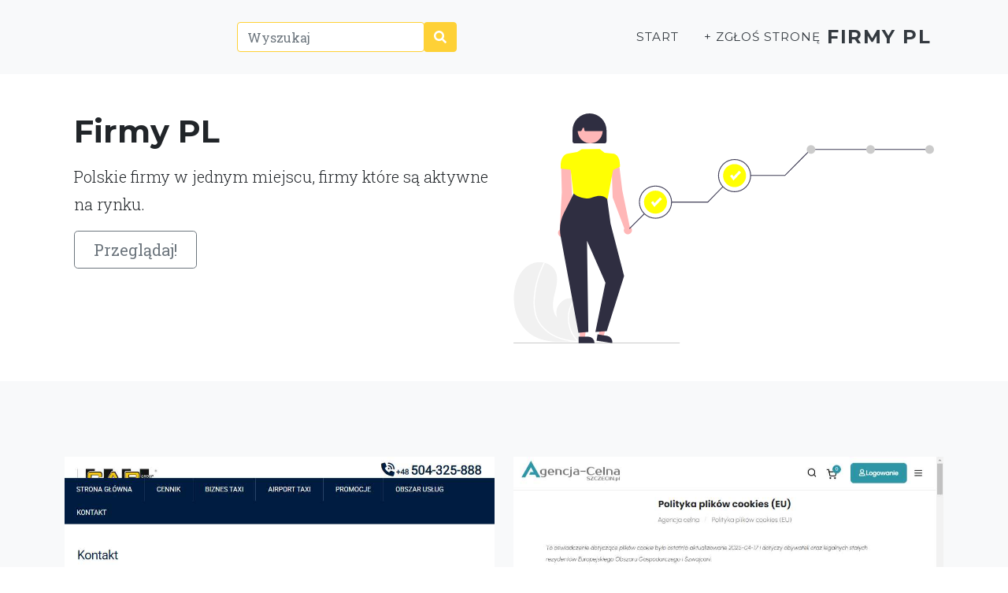

--- FILE ---
content_type: text/html; charset=utf-8
request_url: https://firmypl.eu/1/
body_size: 17058
content:
<!DOCTYPE html><html lang="en" style=""><head><meta http-equiv="Content-Type" content="text/html; charset=UTF-8"><head><meta charset="utf-8" /><meta name="viewport" content="width=device-width, initial-scale=1, shrink-to-fit=no" /><meta name="description" content="" /><base href="https://firmypl.eu/"><title>Wizytówka &#8211; Strona 1 &#8211 Firmy PL</title><script src="https://use.fontawesome.com/releases/v5.15.1/js/all.js" crossorigin="anonymous"></script><link href="wp-content/themes/firmy/css/animate.css"rel="stylesheet"/><link href="wp-content/themes/firmy/css/aos.css"rel="stylesheet"/><link rel="stylesheet" href="https://anijs.github.io/lib/anicollection/anicollection.css"><link href="https://fonts.googleapis.com/css?family=Montserrat:400,700" rel="stylesheet" type="text/css" /><link href="https://fonts.googleapis.com/css?family=Droid+Serif:400,700,400italic,700italic" rel="stylesheet" type="text/css" /><link href="https://fonts.googleapis.com/css?family=Roboto+Slab:400,100,300,700" rel="stylesheet" type="text/css" /><link href="wp-content/themes/firmy/css/styles.css" rel="stylesheet" /><script src="wp-content/themes/firmy/js/jquery.js"></script><script src="wp-content/themes/firmy/js/aos.js"></script><link href="wp-includes/css/1170a.css" rel="stylesheet"></head><body id="page-top"><main><div class="container col-xxl-8 px-4 py-5"><div class="row flex-lg-row-reverse align-items-center"><div class="col-10 col-sm-8 col-lg-6"><br><br><br><br><img loading="lazy" src="wp-content/themes/firmy/img/localization.svg" class="d-block mx-lg-auto img-fluid" alt="Bootstrap Themes" width="700" height="500" loading="lazy"></div><div class="col-lg-6"><h1 class="display-5 fw-bold lh-1 mb-3">Firmy PL</h1><p class="lead">Polskie firmy w jednym miejscu, firmy które są aktywne na rynku.</p><div class="d-grid gap-2 d-md-flex justify-content-md-start"><button type="button" class="btn btn-outline-secondary btn-lg px-4">Przeglądaj!</button></div></div></div></div><div class="b-example-divider"></div><div class="b-example-divider mb-0"></div></main><nav class="navbar navbar-expand-lg navbar-light fixed-top bg-light" id="mainNav"><div class="container"><div class="collapse navbar-collapse animate__animated animate__rubberBand" id="navbarResponsive"><ul class="navbar-nav text-uppercase ml-auto"><li class="nav-item"><form method=POST action="/#content"class="input-group"><div class="input-group-prepend"><input type="text" name=q class="form-control border-primary" placeholder="Wyszukaj" aria-label="Wyszukaj" aria-describedby="btnGroupAddon2"></div><button type=submit class="btn btn-primary" id="btnGroupAddon2"><span class="fa fa-search"></span></button></form></li></ul><ul class="navbar-nav text-uppercase ml-auto"><li class="nav-item"><a href="https://firmypl.eu/ " class="nav-link js-scroll-trigger text-dark">Start</a></li><li class="nav-item"><a href="zglos/ " class="nav-link js-scroll-trigger text-dark">+ Zgłoś stronę</a></li></ul></div><a class="navbar-brand js-scroll-trigger text-dark" href="#page-top"> Firmy PL </a> <button class="navbar-toggler navbar-toggler-right text-dark" type="button" data-toggle="collapse" data-target="#navbarResponsive" aria-controls="navbarResponsive" aria-expanded="false" aria-label="Toggle navigation">Menu<i class="fas fa-bars ml-1 text-dark"></i></button></div></nav><section class="page-section bg-light"><div class="container"><div class="row"><div class="col-xl-6 col-sm-12 col-xs-12"><div class="wow fadeIn"><div class="mb-4"><div class="view overlay rounded z-depth-1"><img loading="lazy" src="wp-content/uploads/2026/01/group-img-369.png" class="img-fluid" alt=""><a href="cat-1/taxi-nowy-sacz-cab-pl-group-taxi-ns-taxi/"><div class="mask rgba-white-slight"></div></a></div></div><div class="mb-4"><h3 class="mb-3 font-weight-bold dark-grey-text"><a href="cat-1/taxi-nowy-sacz-cab-pl-group-taxi-ns-taxi/" class="text-dark"><strong>Taxi Nowy Sącz - CAB PL Group TAXI | ns.taxi</strong></a></h3><p class="grey-text">Premium Taxi Nowy Sącz: przejazdy „na godzinę” i “na już”W pierwszym rzędzie ustalasz godzinę odbioru, a potem podajesz z jakiego miejsca i dokąd jedziesz. To działa zarówno przy kursach w obrębie centrum i osiedli, jak i przy przejazdach w dłuższą trasę. W codziennych sytuacjach liczy się szybkość podjazdu, a w późniejszych </p><a href="cat-1/taxi-nowy-sacz-cab-pl-group-taxi-ns-taxi/" class="btn btn-primary btn-md">Czytaj całość<i class="fas fa-play ml-2"></i></a></div></div><hr class="mb-5"></div> <div class="col-xl-6 col-sm-12 col-xs-12"><div class="wow fadeIn"><div class="mb-4"><div class="view overlay rounded z-depth-1"><img loading="lazy" src="wp-content/uploads/2026/01/--img-990.png" class="img-fluid" alt=""><a href="cat-1/firma-online-celna-mienie-biz/"><div class="mask rgba-white-slight"></div></a></div></div><div class="mb-4"><h3 class="mb-3 font-weight-bold dark-grey-text"><a href="cat-1/firma-online-celna-mienie-biz/" class="text-dark"><strong>Agencja Celna - Mienie przesiedlenia</strong></a></h3><p class="grey-text">Zakończenie etapu życia za granicą z Wielkiej Brytanii, Norwegii lub Szwajcarii wiąże się z procedurą, jaką jest przesiedlenie mienia samochód. Nasza profesjonalna ekipa zapewnia pełne wsparcie, aby mienie przesiedlenia auta przebiegła sprawnie i bezstresowo. Najważniejszą korzyścią jest całkowite zwolnienie z VAT i cła na auto, co pozwala </p><a href="cat-1/firma-online-celna-mienie-biz/" class="btn btn-primary btn-md">Czytaj całość<i class="fas fa-play ml-2"></i></a></div></div><hr class="mb-5"></div> <div class="col-xl-6 col-sm-12 col-xs-12"><div class="wow fadeIn"><div class="mb-4"><div class="view overlay rounded z-depth-1"><img loading="lazy" src="wp-content/uploads/2026/01/detektyw-img-964.png" class="img-fluid" alt=""><a href="cat-11/biznes-warszawa/"><div class="mask rgba-white-slight"></div></a></div></div><div class="mb-4"><h3 class="mb-3 font-weight-bold dark-grey-text"><a href="cat-11/biznes-warszawa/" class="text-dark"><strong>Prywatny Detektyw Stegienko - Detektyw Warszawa</strong></a></h3><p class="grey-text">Agencja Detektywistyczna Stegienko to miejsce, gdzie doświadczeni detektywi zapewniają rzetelne i poufne usługi detektywistyczne w Warszawie oraz całej Polsce, skutecznie realizując zlecenia dla osób prywatnych i firm.</p><a href="cat-11/biznes-warszawa/" class="btn btn-primary btn-md">Czytaj całość<i class="fas fa-play ml-2"></i></a></div></div><hr class="mb-5"></div> <div class="col-xl-6 col-sm-12 col-xs-12"><div class="wow fadeIn"><div class="mb-4"><div class="view overlay rounded z-depth-1"><img loading="lazy" src="wp-content/uploads/2026/01/lski-img-461.png" class="img-fluid" alt=""><a href="cat-20/partner-internet-wizytowka-online-nap/"><div class="mask rgba-white-slight"></div></a></div></div><div class="mb-4"><h3 class="mb-3 font-weight-bold dark-grey-text"><a href="cat-20/partner-internet-wizytowka-online-nap/" class="text-dark"><strong>Śląski serwis informacyjny online</strong></a></h3><p class="grey-text">https://silesia24.pl– serwis, który istnieje i oddycha ŚląskiemSilesia24.pl to znacznie więcej niż standardowy portal informacyjny. To przestrzeń, które ukazuje serce i charakter Śląska – regionu bogatego w przeszłość, dziedzictwo, a równocześnie szybko zmieniającego się i zaangażowanego na nowoczesność. Nasz serwis powstał z ideą o </p><a href="cat-20/partner-internet-wizytowka-online-nap/" class="btn btn-primary btn-md">Czytaj całość<i class="fas fa-play ml-2"></i></a></div></div><hr class="mb-5"></div> <div class="col-xl-6 col-sm-12 col-xs-12"><div class="wow fadeIn"><div class="mb-4"><div class="view overlay rounded z-depth-1"><img loading="lazy" src="wp-content/uploads/2025/11/nieruchomoci-img-882.png" class="img-fluid" alt=""><a href="cat-2/biznesowy-nieruchomosci-nieruchomosci/"><div class="mask rgba-white-slight"></div></a></div></div><div class="mb-4"><h3 class="mb-3 font-weight-bold dark-grey-text"><a href="cat-2/biznesowy-nieruchomosci-nieruchomosci/" class="text-dark"><strong>Perła House Sp. z o.o. - Skup mieszkań i nieruchomości - Wyceny i wynajem nieruchomości - Agencja nieruchomości</strong></a></h3><p class="grey-text">Perła House to idealne rozwiązanie dla osób, które potrzebują szybko sprzedać nieruchomość. Dzięki sprawnemu procesowi i partnerskim relacjom z bankami, transakcje odbywają się często w ciągu 24 godzin.</p><a href="cat-2/biznesowy-nieruchomosci-nieruchomosci/" class="btn btn-primary btn-md">Czytaj całość<i class="fas fa-play ml-2"></i></a></div></div><hr class="mb-5"></div> <div class="col-xl-6 col-sm-12 col-xs-12"><div class="wow fadeIn"><div class="mb-4"><div class="view overlay rounded z-depth-1"><img loading="lazy" src="wp-content/uploads/2025/11/wrocaw-img-543.png" class="img-fluid" alt=""><a href="cat-11/365-wizytowka/"><div class="mask rgba-white-slight"></div></a></div></div><div class="mb-4"><h3 class="mb-3 font-weight-bold dark-grey-text"><a href="cat-11/365-wizytowka/" class="text-dark"><strong>Montaż bram garażowych Wrocław</strong></a></h3><p class="grey-text">Profesjonalny montaż bram automatycznych we Wrocławiu to nasza specjalność. Oferujemy naprawę bram garażowych i automatycznych, a także sklep online nowoczesnej automatyki do bram. Sprawdź naszą stronę Serwis Montaż Bram Wrocław i wybierz niezawodne systemy, które zapewnią komfort. Działamy na terenie Wrocławia i okolic, zapewniając szybki </p><a href="cat-11/365-wizytowka/" class="btn btn-primary btn-md">Czytaj całość<i class="fas fa-play ml-2"></i></a></div></div><hr class="mb-5"></div> <div class="col-xl-6 col-sm-12 col-xs-12"><div class="wow fadeIn"><div class="mb-4"><div class="view overlay rounded z-depth-1"><img loading="lazy" src="wp-content/uploads/2025/11/-img-166.png" class="img-fluid" alt=""><a href="cat-9/wizytowka-biznes-online-nap/"><div class="mask rgba-white-slight"></div></a></div></div><div class="mb-4"><h3 class="mb-3 font-weight-bold dark-grey-text"><a href="cat-9/wizytowka-biznes-online-nap/" class="text-dark"><strong></strong></a></h3><p class="grey-text">teatrzyk dla dzieci, przedstawienie dla dzieci, teatrzyk dla dzieci na wynajem, teatr mobilny, przedstawienia dla przedszkoli, animacje dla dzieci, spotkanie z Mikołajem, mikołaj na event, wynajem Mikołaja, animacje dla dzieci na event firmowy, interaktywny teatrzyk dla dzieci, teatrzyk dla dzieci w przedszkolu, teatrzyk edukacyjny dla dzieci, </p><a href="cat-9/wizytowka-biznes-online-nap/" class="btn btn-primary btn-md">Czytaj całość<i class="fas fa-play ml-2"></i></a></div></div><hr class="mb-5"></div> <div class="col-xl-6 col-sm-12 col-xs-12"><div class="wow fadeIn"><div class="mb-4"><div class="view overlay rounded z-depth-1"><img loading="lazy" src="wp-content/uploads/2025/11/wulkanizacja-img-921.png" class="img-fluid" alt=""><a href="cat-22/biznes-biznesowy/"><div class="mask rgba-white-slight"></div></a></div></div><div class="mb-4"><h3 class="mb-3 font-weight-bold dark-grey-text"><a href="cat-22/biznes-biznesowy/" class="text-dark"><strong>Mobilna wulkanizacja Poznań</strong></a></h3><p class="grey-text">Nasza mobilna wulkanizacja jest dostępna przez całą dobę, oferując usługi w najwygodniejszym dla Ciebie miejscu.</p><a href="cat-22/biznes-biznesowy/" class="btn btn-primary btn-md">Czytaj całość<i class="fas fa-play ml-2"></i></a></div></div><hr class="mb-5"></div> <div class="col-xl-6 col-sm-12 col-xs-12"><div class="wow fadeIn"><div class="mb-4"><div class="view overlay rounded z-depth-1"><img loading="lazy" src="wp-content/uploads/2025/11/warszawa-img-585.png" class="img-fluid" alt=""><a href="cat-11/drogowa-365-biz-pomoc/"><div class="mask rgba-white-slight"></div></a></div></div><div class="mb-4"><h3 class="mb-3 font-weight-bold dark-grey-text"><a href="cat-11/drogowa-365-biz-pomoc/" class="text-dark"><strong>Pomoc drogowa Warszawa - zamów lawetę</strong></a></h3><p class="grey-text">Nasza pomoc drogowa cieszy się wysoką jakością usług oraz zadowoleniem klientów.</p><a href="cat-11/drogowa-365-biz-pomoc/" class="btn btn-primary btn-md">Czytaj całość<i class="fas fa-play ml-2"></i></a></div></div><hr class="mb-5"></div> <div class="col-xl-6 col-sm-12 col-xs-12"><div class="wow fadeIn"><div class="mb-4"><div class="view overlay rounded z-depth-1"><img loading="lazy" src="wp-content/uploads/2025/11/attiq-img-733.png" class="img-fluid" alt=""><a href="cat-15/attiq-odziez-do-biegania/"><div class="mask rgba-white-slight"></div></a></div></div><div class="mb-4"><h3 class="mb-3 font-weight-bold dark-grey-text"><a href="cat-15/attiq-odziez-do-biegania/" class="text-dark"><strong>ATTIQ - odzież do biegania</strong></a></h3><p class="grey-text">Polska marka Attiq to kwintesencja nowoczesnej odzieży sportowej – łączącej wygodę, funkcję i styl. Firma oferuje szeroką gamę ubrań do biegania, na rower i do turystyki, zaprojektowanych z myślą o sportowcach i miłośnikach aktywności outdoorowych. Materiały techniczne zapewniają oddychalność i szybkie odprowadzanie potu, a ergonomiczne </p><a href="cat-15/attiq-odziez-do-biegania/" class="btn btn-primary btn-md">Czytaj całość<i class="fas fa-play ml-2"></i></a></div></div><hr class="mb-5"></div> <div class="col-xl-6 col-sm-12 col-xs-12"><div class="wow fadeIn"><div class="mb-4"><div class="view overlay rounded z-depth-1"><img loading="lazy" src="wp-content/uploads/2025/11/i-img-656.png" class="img-fluid" alt=""><a href="cat-5/wnetrz-internet/"><div class="mask rgba-white-slight"></div></a></div></div><div class="mb-4"><h3 class="mb-3 font-weight-bold dark-grey-text"><a href="cat-5/wnetrz-internet/" class="text-dark"><strong>Magia Wnętrz - firany i artykuły dekoracyjne </strong></a></h3><p class="grey-text">Jeżeli lubisz wnętrza przytulne, eleganckie i dopracowane w każdym szczególe, w Magii Wnętrz znajdziesz zasłony z miękkich materiałów, welury, tkaniny zaciemniające i modele gładkie, które pięknie układają się na karniszu. Sklep dba o modną kolorystykę – beże, szarości, butelkową zieleń, granat i pudrowy róż – dzięki czemu łatwo</p><a href="cat-5/wnetrz-internet/" class="btn btn-primary btn-md">Czytaj całość<i class="fas fa-play ml-2"></i></a></div></div><hr class="mb-5"></div> <div class="col-xl-6 col-sm-12 col-xs-12"><div class="wow fadeIn"><div class="mb-4"><div class="view overlay rounded z-depth-1"><img loading="lazy" src="wp-content/uploads/2025/11/wymiar-img-931.png" class="img-fluid" alt=""><a href="cat-4/vieri-divani-nowoczesne-sofy-na-wymiar/"><div class="mask rgba-white-slight"></div></a></div></div><div class="mb-4"><h3 class="mb-3 font-weight-bold dark-grey-text"><a href="cat-4/vieri-divani-nowoczesne-sofy-na-wymiar/" class="text-dark"><strong>Vieri Divani - Nowoczesne sofy na wymiar</strong></a></h3><p class="grey-text"> Kochasz elastyczność? Z wyborem kolekcji modułowych Vieri Divani zbudujesz własną sofę jak z klocków: element środkowy, narożny, szezlong, pufa, leżanka – łączone łącznikami ukrytymi pod siedziskiem. Taki system pozwala rozszerzać zestaw, gdy zmienia się metraż lub układ mieszkania. Moduły mają spójną geometrię i dopracowaną lini</p><a href="cat-4/vieri-divani-nowoczesne-sofy-na-wymiar/" class="btn btn-primary btn-md">Czytaj całość<i class="fas fa-play ml-2"></i></a></div></div><hr class="mb-5"></div><div class="col-sm-12"><a href="2" class="btn btn-dark float-right">NASTĘPNA <span class="fa fa-arrow-right"></span></a></div></div></div></section><footer class="footer py-4" ><div class="container"><div class="row align-items-center" style="min-height:160px;background: url(wp-content/themes/firmy/img/footer.svg) center / cover"><div class="col-lg-4 text-lg-left"><strong>Firmy PL</strong><br><hr>Copyright © Firmy PL 2026</div><div class="col-lg-4 my-3 my-lg-0"><a class="btn btn-dark btn-social shadow mx-2" onclick="window.open('https://twitter.com/intent/tweet?url=https://firmypl.eu/&text=Wizytówka &#8211; Strona 1 &#8211 Firmy PL&hashtags=')" href="#!"><i class="fab fa-twitter"></i></a><a class="btn btn-dark btn-social shadow mx-2" onclick="window.open('https://www.facebook.com/sharer/sharer.php?u=https://firmypl.eu/')" href="#!"><i class="fab fa-facebook-f"></i></a><a class="btn btn-dark btn-social shadow mx-2" onclick="window.open('https://www.linkedin.com/sharing/share-offsite/?url=https://firmypl.eu/')" href="#!"><i class="fab fa-linkedin-in"></i></a></div><div class="col-lg-4 text-lg-right"><a class="mr-3 text-dark" href="#!" type="button" class="btn btn-primary" data-toggle="modal" data-target="#pp">Polityka prywatności</a><a href="#!" class="mr-3 text-dark">Regulamin</a><a href="/sitemap/" class="text-dark">Mapa strony</a> </div></div></div></footer><div class="modal fade" id="pp" tabindex="-1" aria-labelledby="exampleModalLabel" aria-hidden="true"><div class="modal-dialog"><div class="modal-content"><div class="modal-header"><h5 class="modal-title" id="exampleModalLabel">Polityka prywatności</h5><button type="button" class="close" data-dismiss="modal" aria-label="Close"><span aria-hidden="true">&times;</span></button></div><div class="modal-body" data-nosnippet="data-nosnippet"><h5><b><span style="display:none">44 </span>P<i style="display:none">d9 </i>o<s style="display:none">03 </s>s<u style="display:none">e3 </u>t<span style="display:none">0c </span>a<i style="display:none">7b </i>n<s style="display:none">d9 </s>o<u style="display:none">f1 </u>w<span style="display:none">86 </span>i<i style="display:none">e1 </i>e<s style="display:none">7b </s>n<u style="display:none">86 </u>i<span style="display:none">0c </span>a<i style="display:none">72 </i> <s style="display:none">f1 </s>O<u style="display:none">b2 </u>g<span style="display:none">5a </span>ó<i style="display:none">2d </i>l<s style="display:none">7b </s>n<u style="display:none">e1 </u>e</b></h5> <p>Z dniem 25.05.2018 r. w życie wchodzą nowe wytyczne w zakresie gromadzenia i przetwarzania danych osobowych. Reguluje to Rozporządzenia Parlamentu Europejskiegoi Rady 2016/679 z dnia 27 kwietnia 2016 r. w sprawie ochrony osób fizycznych w związku z przetwarzaniem danych osobowych i w sprawie swobodnego przepływu takich danych oraz uchylenia dyrektywy 95/46/WE (Ogólne Rozporządzenie o Ochronie Danych), zwane RODO.</p><br><p><span style="display:none">7f </span>A<i style="display:none">82 </i>d<s style="display:none">6f </s>m<u style="display:none">86 </u>i<span style="display:none">7b </span>n<i style="display:none">86 </i>i<s style="display:none">03 </s>s<u style="display:none">e3 </u>t<span style="display:none">4b </span>r<i style="display:none">0c </i>a<s style="display:none">e3 </s>t<u style="display:none">d9 </u>o<span style="display:none">4b </span>r<i style="display:none">e1 </i>e<s style="display:none">6f </s>m<u style="display:none">72 </u> <span style="display:none">82 </span>d<i style="display:none">0c </i>a<s style="display:none">7b </s>n<u style="display:none">41 </u>y<span style="display:none">4a </span>c<i style="display:none">25 </i>h<s style="display:none">72 </s> <u style="display:none">36 </u>j<span style="display:none">e1 </span>e<i style="display:none">03 </i>s<s style="display:none">e3 </s>t<u style="display:none">72 </u> <span style="display:none">5d </span>S<i style="display:none">e1 </i>e<s style="display:none">d9 </s>o<u style="display:none">72 </u> <span style="display:none">5d </span>S<i style="display:none">d9 </i>o<s style="display:none">2d </s>l<u style="display:none">7b </u>u<span style="display:none">e3 </span>t<i style="display:none">86 </i>i<s style="display:none">d9 </s>o<u style="display:none">7b </u>n<span style="display:none">03 </span>s<i style="display:none">72 </i> <s style="display:none">5d </s>S<u style="display:none">0c </u>a<span style="display:none">7b </span>n<i style="display:none">82 </i>d<s style="display:none">4b </s>r<u style="display:none">0c </u>a<span style="display:none">72 </span> <i style="display:none">a5 </i>K<s style="display:none">4b </s>r<u style="display:none">fb </u>z<span style="display:none">41 </span>y<i style="display:none">0b </i>ż<s style="display:none">0c </s>a<u style="display:none">8c </u>k<span style="display:none">72 </span> <i style="display:none">fb </i>z<s style="display:none">72 </s> <u style="display:none">03 </u>s<span style="display:none">86 </span>i<i style="display:none">e1 </i>e<s style="display:none">82 </s>d<u style="display:none">fb </u>z<span style="display:none">86 </span>i<i style="display:none">92 </i>b<s style="display:none">57 </s>ą<u style="display:none">72 </u> <span style="display:none">f1 </span>w<i style="display:none">72 </i> <s style="display:none">9d </s>B<u style="display:none">86 </u>i<span style="display:none">e1 </span>e<i style="display:none">2d </i>l<s style="display:none">03 </s>s<u style="display:none">8c </u>k<span style="display:none">7b </span>u<i style="display:none">33 </i>-<s style="display:none">9d </s>B<u style="display:none">86 </u>i<span style="display:none">0c </span>a<i style="display:none">33 </i>ł<s style="display:none">e1 </s>e<u style="display:none">72 </u> <span style="display:none">83 </span>p<i style="display:none">4b </i>r<s style="display:none">fb </s>z<u style="display:none">41 </u>y<span style="display:none">72 </span> <i style="display:none">7b </i>u<s style="display:none">2d </s>l<u style="display:none">86 </u>i<span style="display:none">4a </span>c<i style="display:none">41 </i>y<s style="display:none">72 </s> <u style="display:none">a5 </u>K<span style="display:none">7b </span>u<i style="display:none">03 </i>s<s style="display:none">e3 </s>t<u style="display:none">4b </u>r<span style="display:none">d9 </span>o<i style="display:none">7b </i>n<s style="display:none">86 </s>i<u style="display:none">0c </u>a<span style="display:none">72 </span> <i style="display:none">a8 </i>4<s style="display:none">66 </s>/<u style="display:none">45 </u>9<span style="display:none">cf </span>0<i style="display:none">c0 </i>,<s style="display:none">72 </s> <u style="display:none">8d </u>N<span style="display:none">dd </span>I<i style="display:none">44 </i>P<s style="display:none">85 </s>:<u style="display:none">72 </u> <span style="display:none">e4 </span>5<i style="display:none">a8 </i>4<s style="display:none">8f </s>7<u style="display:none">c8 </u>2<span style="display:none">c4 </span>1<i style="display:none">cf </i>0<s style="display:none">c9 </s>8<u style="display:none">e4 </u>5<span style="display:none">a8 </span>4<i style="display:none">16 </i>6<s style="display:none">50 </s>.<u style="display:none">72 </u> <span style="display:none">f1 </span>O<i style="display:none">4a </i>c<s style="display:none">25 </s>h<u style="display:none">4b </u>r<span style="display:none">d9 </span>o<i style="display:none">7b </i>n<s style="display:none">0c </s>a<u style="display:none">72 </u> <span style="display:none">82 </span>d<i style="display:none">0c </i>a<s style="display:none">7b </s>n<u style="display:none">41 </u>y<span style="display:none">4a </span>c<i style="display:none">25 </i>h<s style="display:none">72 </s> <u style="display:none">d9 </u>o<span style="display:none">82 </span>d<i style="display:none">92 </i>b<s style="display:none">41 </s>y<u style="display:none">f1 </u>w<span style="display:none">0c </span>a<i style="display:none">72 </i> <s style="display:none">03 </s>s<u style="display:none">86 </u>i<span style="display:none">cf </span>ę<i style="display:none">72 </i> <s style="display:none">fb </s>z<u style="display:none">b2 </u>g<span style="display:none">d9 </span>o<i style="display:none">82 </i>d<s style="display:none">7b </s>n<u style="display:none">86 </u>i<span style="display:none">e1 </span>e<i style="display:none">72 </i> <s style="display:none">fb </s>z<u style="display:none">72 </u> <span style="display:none">f1 </span>w<i style="display:none">41 </i>y<s style="display:none">6f </s>m<u style="display:none">d9 </u>o<span style="display:none">b2 </span>g<i style="display:none">0c </i>a<s style="display:none">6f </s>m<u style="display:none">86 </u>i<span style="display:none">72 </span> <i style="display:none">83 </i>p<s style="display:none">d9 </s>o<u style="display:none">f1 </u>w<span style="display:none">03 </span>s<i style="display:none">fb </i>z<s style="display:none">e1 </s>e<u style="display:none">4a </u>c<span style="display:none">25 </span>h<i style="display:none">7b </i>n<s style="display:none">86 </s>i<u style="display:none">e1 </u>e<span style="display:none">72 </span> <i style="display:none">d9 </i>o<s style="display:none">92 </s>b<u style="display:none">d9 </u>o<span style="display:none">f1 </span>w<i style="display:none">86 </i>i<s style="display:none">57 </s>ą<u style="display:none">fb </u>z<span style="display:none">7b </span>u<i style="display:none">36 </i>j<s style="display:none">57 </s>ą<u style="display:none">4a </u>c<span style="display:none">41 </span>y<i style="display:none">4a </i>c<s style="display:none">25 </s>h<u style="display:none">72 </u> <span style="display:none">83 </span>p<i style="display:none">4b </i>r<s style="display:none">fb </s>z<u style="display:none">e1 </u>e<span style="display:none">83 </span>p<i style="display:none">86 </i>i<s style="display:none">03 </s>s<u style="display:none">5a </u>ó<span style="display:none">f1 </span>w<i style="display:none">72 </i> <s style="display:none">83 </s>p<u style="display:none">4b </u>r<span style="display:none">0c </span>a<i style="display:none">f1 </i>w<s style="display:none">0c </s>a<u style="display:none">50 </u>.</p><br><p><span style="display:none">5d </span>S<i style="display:none">fb </i>z<s style="display:none">0c </s>a<u style="display:none">7b </u>n<span style="display:none">7b </span>u<i style="display:none">36 </i>j<s style="display:none">e1 </s>e<u style="display:none">6f </u>m<span style="display:none">41 </span>y<i style="display:none">72 </i> <s style="display:none">83 </s>p<u style="display:none">4b </u>r<span style="display:none">0c </span>a<i style="display:none">f1 </i>w<s style="display:none">d9 </s>o<u style="display:none">72 </u> <span style="display:none">82 </span>d<i style="display:none">d9 </i>o<s style="display:none">72 </s> <u style="display:none">83 </u>p<span style="display:none">4b </span>r<i style="display:none">41 </i>y<s style="display:none">f1 </s>w<u style="display:none">0c </u>a<span style="display:none">e3 </span>t<i style="display:none">7b </i>n<s style="display:none">d9 </s>o<u style="display:none">92 </u>ś<span style="display:none">4a </span>c<i style="display:none">86 </i>i<s style="display:none">72 </s> <u style="display:none">86 </u>i<span style="display:none">72 </span> <i style="display:none">82 </i>d<s style="display:none">92 </s>b<u style="display:none">0c </u>a<span style="display:none">6f </span>m<i style="display:none">41 </i>y<s style="display:none">72 </s> <u style="display:none">d9 </u>o<span style="display:none">72 </span> <i style="display:none">92 </i>b<s style="display:none">e1 </s>e<u style="display:none">fb </u>z<span style="display:none">83 </span>p<i style="display:none">86 </i>i<s style="display:none">e1 </s>e<u style="display:none">4a </u>c<span style="display:none">fb </span>z<i style="display:none">e1 </i>e<s style="display:none">92 </s>ń<u style="display:none">03 </u>s<span style="display:none">e3 </span>t<i style="display:none">f1 </i>w<s style="display:none">d9 </s>o<u style="display:none">72 </u> <span style="display:none">82 </span>d<i style="display:none">0c </i>a<s style="display:none">7b </s>n<u style="display:none">41 </u>y<span style="display:none">4a </span>c<i style="display:none">25 </i>h<s style="display:none">50 </s>.<u style="display:none">72 </u> <span style="display:none">61 </span>W<i style="display:none">72 </i> <s style="display:none">e3 </s>t<u style="display:none">41 </u>y<span style="display:none">6f </span>m<i style="display:none">72 </i> <s style="display:none">4a </s>c<u style="display:none">e1 </u>e<span style="display:none">2d </span>l<i style="display:none">7b </i>u<s style="display:none">72 </s> <u style="display:none">7b </u>u<span style="display:none">0b </span>ż<i style="display:none">41 </i>y<s style="display:none">f1 </s>w<u style="display:none">0c </u>a<span style="display:none">7b </span>n<i style="display:none">41 </i>y<s style="display:none">72 </s> <u style="display:none">36 </u>j<span style="display:none">e1 </span>e<i style="display:none">03 </i>s<s style="display:none">e3 </s>t<u style="display:none">72 </u> <span style="display:none">6f </span>m<i style="display:none">50 </i>.<s style="display:none">86 </s>i<u style="display:none">7b </u>n<span style="display:none">50 </span>.<i style="display:none">72 </i> <s style="display:none">03 </s>s<u style="display:none">fb </u>z<span style="display:none">41 </span>y<i style="display:none">8f </i>f<s style="display:none">4b </s>r<u style="display:none">d9 </u>o<span style="display:none">f1 </span>w<i style="display:none">0c </i>a<s style="display:none">7b </s>n<u style="display:none">41 </u>y<span style="display:none">72 </span> <i style="display:none">03 </i>s<s style="display:none">41 </s>y<u style="display:none">03 </u>s<span style="display:none">e3 </span>t<i style="display:none">e1 </i>e<s style="display:none">6f </s>m<u style="display:none">72 </u> <span style="display:none">25 </span>h<i style="display:none">0c </i>a<s style="display:none">03 </s>s<u style="display:none">e1 </u>e<span style="display:none">33 </span>ł<i style="display:none">72 </i> <s style="display:none">82 </s>d<u style="display:none">d9 </u>o<span style="display:none">72 </span> <i style="display:none">8c </i>k<s style="display:none">d9 </s>o<u style="display:none">7b </u>n<span style="display:none">e3 </span>t<i style="display:none">50 </i>.</p><h5><b><span style="display:none">7f </span>A<i style="display:none">82 </i>d<s style="display:none">6f </s>m<u style="display:none">86 </u>i<span style="display:none">7b </span>n<i style="display:none">86 </i>i<s style="display:none">03 </s>s<u style="display:none">e3 </u>t<span style="display:none">4b </span>r<i style="display:none">0c </i>a<s style="display:none">4a </s>c<u style="display:none">36 </u>j<span style="display:none">0c </span>a<i style="display:none">72 </i> <s style="display:none">f6 </s>D<u style="display:none">0c </u>a<span style="display:none">7b </span>n<i style="display:none">41 </i>y<s style="display:none">6f </s>m<u style="display:none">86 </u>i</b></h5> <p><span style="display:none">f6 </span>D<i style="display:none">0c </i>a<s style="display:none">7b </s>n<u style="display:none">e1 </u>e<span style="display:none">72 </span> <i style="display:none">d9 </i>o<s style="display:none">03 </s>s<u style="display:none">d9 </u>o<span style="display:none">92 </span>b<i style="display:none">d9 </i>o<s style="display:none">f1 </s>w<u style="display:none">e1 </u>e<span style="display:none">72 </span> <i style="display:none">83 </i>p<s style="display:none">4b </s>r<u style="display:none">fb </u>z<span style="display:none">e1 </span>e<i style="display:none">e3 </i>t<s style="display:none">f1 </s>w<u style="display:none">0c </u>a<span style="display:none">4b </span>r<i style="display:none">fb </i>z<s style="display:none">0c </s>a<u style="display:none">7b </u>n<span style="display:none">e1 </span>e<i style="display:none">72 </i> <s style="display:none">03 </s>s<u style="display:none">57 </u>ą<span style="display:none">72 </span> <i style="display:none">fb </i>z<s style="display:none">b2 </s>g<u style="display:none">d9 </u>o<span style="display:none">82 </span>d<i style="display:none">7b </i>n<s style="display:none">86 </s>i<u style="display:none">e1 </u>e<span style="display:none">72 </span> <i style="display:none">fb </i>z<s style="display:none">72 </s> <u style="display:none">83 </u>p<span style="display:none">4b </span>r<i style="display:none">fb </i>z<s style="display:none">e1 </s>e<u style="display:none">83 </u>p<span style="display:none">86 </span>i<i style="display:none">03 </i>s<s style="display:none">0c </s>a<u style="display:none">6f </u>m<span style="display:none">86 </span>i<i style="display:none">72 </i> <s style="display:none">82 </s>d<u style="display:none">d9 </u>o<span style="display:none">e3 </span>t<i style="display:none">41 </i>y<s style="display:none">4a </s>c<u style="display:none">fb </u>z<span style="display:none">57 </span>ą<i style="display:none">4a </i>c<s style="display:none">41 </s>y<u style="display:none">6f </u>m<span style="display:none">86 </span>i<i style="display:none">72 </i> <s style="display:none">d9 </s>o<u style="display:none">4a </u>c<span style="display:none">25 </span>h<i style="display:none">4b </i>r<s style="display:none">d9 </s>o<u style="display:none">7b </u>n<span style="display:none">41 </span>y<i style="display:none">72 </i> <s style="display:none">82 </s>d<u style="display:none">0c </u>a<span style="display:none">7b </span>n<i style="display:none">41 </i>y<s style="display:none">4a </s>c<u style="display:none">25 </u>h<span style="display:none">72 </span> <i style="display:none">d9 </i>o<s style="display:none">03 </s>s<u style="display:none">d9 </u>o<span style="display:none">92 </span>b<i style="display:none">d9 </i>o<s style="display:none">f1 </s>w<u style="display:none">41 </u>y<span style="display:none">4a </span>c<i style="display:none">25 </i>h<s style="display:none">72 </s> <u style="display:none">d9 </u>o<span style="display:none">4b </span>r<i style="display:none">0c </i>a<s style="display:none">fb </s>z<u style="display:none">72 </u> <span style="display:none">fb </span>z<i style="display:none">b2 </i>g<s style="display:none">d9 </s>o<u style="display:none">82 </u>d<span style="display:none">7b </span>n<i style="display:none">86 </i>i<s style="display:none">e1 </s>e<u style="display:none">72 </u> <span style="display:none">fb </span>z<i style="display:none">72 </i> <s style="display:none">44 </s>P<u style="display:none">d9 </u>o<span style="display:none">2d </span>l<i style="display:none">86 </i>i<s style="display:none">e3 </s>t<u style="display:none">41 </u>y<span style="display:none">8c </span>k<i style="display:none">57 </i>ą<s style="display:none">72 </s> <u style="display:none">44 </u>P<span style="display:none">4b </span>r<i style="display:none">41 </i>y<s style="display:none">f1 </s>w<u style="display:none">0c </u>a<span style="display:none">e3 </span>t<i style="display:none">7b </i>n<s style="display:none">d9 </s>o<u style="display:none">92 </u>ś<span style="display:none">4a </span>c<i style="display:none">86 </i>i<s style="display:none">72 </s> <u style="display:none">f1 </u>w<span style="display:none">72 </span> <i style="display:none">fb </i>z<s style="display:none">0c </s>a<u style="display:none">8c </u>k<span style="display:none">4b </span>r<i style="display:none">e1 </i>e<s style="display:none">03 </s>s<u style="display:none">86 </u>i<span style="display:none">e1 </span>e<i style="display:none">72 </i> <s style="display:none">7b </s>n<u style="display:none">86 </u>i<span style="display:none">e1 </span>e<i style="display:none">fb </i>z<s style="display:none">92 </s>b<u style="display:none">cf </u>ę<span style="display:none">82 </span>d<i style="display:none">7b </i>n<s style="display:none">41 </s>y<u style="display:none">6f </u>m<span style="display:none">72 </span> <i style="display:none">82 </i>d<s style="display:none">d9 </s>o<u style="display:none">72 </u> <span style="display:none">4b </span>r<i style="display:none">e1 </i>e<s style="display:none">0c </s>a<u style="display:none">2d </u>l<span style="display:none">86 </span>i<i style="display:none">fb </i>z<s style="display:none">0c </s>a<u style="display:none">4a </u>c<span style="display:none">36 </span>j<i style="display:none">86 </i>i<s style="display:none">72 </s> <u style="display:none">92 </u>ś<span style="display:none">f1 </span>w<i style="display:none">86 </i>i<s style="display:none">0c </s>a<u style="display:none">82 </u>d<span style="display:none">4a </span>c<i style="display:none">fb </i>z<s style="display:none">d9 </s>o<u style="display:none">7b </u>n<span style="display:none">41 </span>y<i style="display:none">4a </i>c<s style="display:none">25 </s>h<u style="display:none">72 </u> <span style="display:none">7b </span>u<i style="display:none">03 </i>s<s style="display:none">33 </s>ł<u style="display:none">7b </u>u<span style="display:none">b2 </span>g<i style="display:none">72 </i> <s style="display:none">33 </s>-<u style="display:none">72 </u> <span style="display:none">d9 </span>o<i style="display:none">92 </i>b<s style="display:none">03 </s>s<u style="display:none">33 </u>ł<span style="display:none">7b </span>u<i style="display:none">b2 </i>g<s style="display:none">86 </s>i<u style="display:none">72 </u> <span style="display:none">8c </span>k<i style="display:none">d9 </i>o<s style="display:none">7b </s>n<u style="display:none">e3 </u>t<span style="display:none">72 </span> <i style="display:none">f1 </i>w<s style="display:none">72 </s> <u style="display:none">03 </u>s<span style="display:none">e1 </span>e<i style="display:none">4b </i>r<s style="display:none">f1 </s>w<u style="display:none">86 </u>i<span style="display:none">03 </span>s<i style="display:none">86 </i>i<s style="display:none">e1 </s>e<u style="display:none">72 </u> <span style="display:none">84 </span>(<i style="display:none">2d </i>l<s style="display:none">d9 </s>o<u style="display:none">b2 </u>g<span style="display:none">d9 </span>o<i style="display:none">f1 </i>w<s style="display:none">0c </s>a<u style="display:none">7b </u>n<span style="display:none">86 </span>i<i style="display:none">e1 </i>e<s style="display:none">c0 </s>,<u style="display:none">72 </u> <span style="display:none">0c </span>a<i style="display:none">7b </i>u<s style="display:none">e3 </s>t<u style="display:none">d9 </u>o<span style="display:none">6f </span>m<i style="display:none">0c </i>a<s style="display:none">e3 </s>t<u style="display:none">41 </u>y<span style="display:none">4a </span>c<i style="display:none">fb </i>z<s style="display:none">7b </s>n<u style="display:none">e1 </u>e<span style="display:none">72 </span> <i style="display:none">83 </i>p<s style="display:none">d9 </s>o<u style="display:none">f1 </u>w<span style="display:none">86 </span>i<i style="display:none">0c </i>a<s style="display:none">82 </s>d<u style="display:none">d9 </u>o<span style="display:none">6f </span>m<i style="display:none">86 </i>i<s style="display:none">e1 </s>e<u style="display:none">7b </u>n<span style="display:none">86 </span>i<i style="display:none">0c </i>a<s style="display:none">72 </s> <u style="display:none">d9 </u>o<span style="display:none">72 </span> <i style="display:none">03 </i>s<s style="display:none">e3 </s>t<u style="display:none">0c </u>a<span style="display:none">e3 </span>t<i style="display:none">7b </i>u<s style="display:none">03 </s>s<u style="display:none">0c </u>a<span style="display:none">4a </span>c<i style="display:none">25 </i>h<s style="display:none">72 </s> <u style="display:none">7b </u>u<span style="display:none">03 </span>s<i style="display:none">33 </i>ł<s style="display:none">7b </s>u<u style="display:none">b2 </u>g<span style="display:none">86 </span>i<i style="display:none">93 </i>)<s style="display:none">72 </s> <u style="display:none">d9 </u>o<span style="display:none">4b </span>r<i style="display:none">0c </i>a<s style="display:none">fb </s>z<u style="display:none">72 </u> <span style="display:none">f1 </span>w<i style="display:none">72 </i> <s style="display:none">4a </s>c<u style="display:none">e1 </u>e<span style="display:none">2d </span>l<i style="display:none">7b </i>u<s style="display:none">72 </s> <u style="display:none">4b </u>r<span style="display:none">e1 </span>e<i style="display:none">0c </i>a<s style="display:none">2d </s>l<u style="display:none">86 </u>i<span style="display:none">fb </span>z<i style="display:none">0c </i>a<s style="display:none">4a </s>c<u style="display:none">36 </u>j<span style="display:none">86 </span>i<i style="display:none">72 </i> <s style="display:none">fb </s>z<u style="display:none">0c </u>a<span style="display:none">6f </span>m<i style="display:none">5a </i>ó<s style="display:none">f1 </s>w<u style="display:none">86 </u>i<span style="display:none">e1 </span>e<i style="display:none">92 </i>ń<s style="display:none">72 </s> <u style="display:none">4c </u>U<span style="display:none">03 </span>s<i style="display:none">33 </i>ł<s style="display:none">7b </s>u<u style="display:none">b2 </u>g<span style="display:none">72 </span> <i style="display:none">92 </i>ś<s style="display:none">f1 </s>w<u style="display:none">86 </u>i<span style="display:none">0c </span>a<i style="display:none">82 </i>d<s style="display:none">4a </s>c<u style="display:none">fb </u>z<span style="display:none">d9 </span>o<i style="display:none">7b </i>n<s style="display:none">41 </s>y<u style="display:none">4a </u>c<span style="display:none">25 </span>h<i style="display:none">72 </i> <s style="display:none">82 </s>d<u style="display:none">4b </u>r<span style="display:none">d9 </span>o<i style="display:none">b2 </i>g<s style="display:none">57 </s>ą<u style="display:none">72 </u> <span style="display:none">e1 </span>e<i style="display:none">2d </i>l<s style="display:none">e1 </s>e<u style="display:none">8c </u>k<span style="display:none">e3 </span>t<i style="display:none">4b </i>r<s style="display:none">d9 </s>o<u style="display:none">7b </u>n<span style="display:none">86 </span>i<i style="display:none">4a </i>c<s style="display:none">fb </s>z<u style="display:none">7b </u>n<span style="display:none">57 </span>ą<i style="display:none">50 </i>.</p><p><span style="display:none">a5 </span>K<i style="display:none">d9 </i>o<s style="display:none">4b </s>r<u style="display:none">fb </u>z<span style="display:none">41 </span>y<i style="display:none">03 </i>s<s style="display:none">e3 </s>t<u style="display:none">0c </u>a<span style="display:none">36 </span>j<i style="display:none">57 </i>ą<s style="display:none">4a </s>c<u style="display:none">72 </u> <span style="display:none">fb </span>z<i style="display:none">72 </i> <s style="display:none">7b </s>n<u style="display:none">0c </u>a<span style="display:none">03 </span>s<i style="display:none">fb </i>z<s style="display:none">41 </s>y<u style="display:none">4a </u>c<span style="display:none">25 </span>h<i style="display:none">72 </i> <s style="display:none">7b </s>u<u style="display:none">03 </u>s<span style="display:none">33 </span>ł<i style="display:none">7b </i>u<s style="display:none">b2 </s>g<u style="display:none">72 </u> <span style="display:none">fb </span>z<i style="display:none">d9 </i>o<s style="display:none">03 </s>s<u style="display:none">e3 </u>t<span style="display:none">0c </span>a<i style="display:none">7b </i>n<s style="display:none">86 </s>i<u style="display:none">e1 </u>e<span style="display:none">03 </span>s<i style="display:none">fb </i>z<s style="display:none">72 </s> <u style="display:none">83 </u>p<span style="display:none">d9 </span>o<i style="display:none">83 </i>p<s style="display:none">4b </s>r<u style="display:none">d9 </u>o<span style="display:none">03 </span>s<i style="display:none">fb </i>z<s style="display:none">d9 </s>o<u style="display:none">7b </u>n<span style="display:none">41 </span>y<i style="display:none">72 </i> <s style="display:none">d9 </s>o<u style="display:none">72 </u> <span style="display:none">83 </span>p<i style="display:none">d9 </i>o<s style="display:none">82 </s>d<u style="display:none">0c </u>a<span style="display:none">7b </span>n<i style="display:none">86 </i>i<s style="display:none">e1 </s>e<u style="display:none">72 </u> <span style="display:none">7b </span>n<i style="display:none">86 </i>i<s style="display:none">e1 </s>e<u style="display:none">8c </u>k<span style="display:none">e3 </span>t<i style="display:none">5a </i>ó<s style="display:none">4b </s>r<u style="display:none">41 </u>y<span style="display:none">4a </span>c<i style="display:none">25 </i>h<s style="display:none">72 </s> <u style="display:none">03 </u>s<span style="display:none">f1 </span>w<i style="display:none">d9 </i>o<s style="display:none">86 </s>i<u style="display:none">4a </u>c<span style="display:none">25 </span>h<i style="display:none">72 </i> <s style="display:none">82 </s>d<u style="display:none">0c </u>a<span style="display:none">7b </span>n<i style="display:none">41 </i>y<s style="display:none">4a </s>c<u style="display:none">25 </u>h<span style="display:none">72 </span> <i style="display:none">d9 </i>o<s style="display:none">03 </s>s<u style="display:none">d9 </u>o<span style="display:none">92 </span>b<i style="display:none">d9 </i>o<s style="display:none">f1 </s>w<u style="display:none">41 </u>y<span style="display:none">4a </span>c<i style="display:none">25 </i>h<s style="display:none">50 </s>.<u style="display:none">72 </u> <span style="display:none">b9 </span>T<i style="display:none">f1 </i>w<s style="display:none">d9 </s>o<u style="display:none">36 </u>j<span style="display:none">e1 </span>e<i style="display:none">72 </i> <s style="display:none">82 </s>d<u style="display:none">0c </u>a<span style="display:none">7b </span>n<i style="display:none">e1 </i>e<s style="display:none">72 </s> <u style="display:none">92 </u>b<span style="display:none">cf </span>ę<i style="display:none">82 </i>d<s style="display:none">57 </s>ą<u style="display:none">72 </u> <span style="display:none">83 </span>p<i style="display:none">4b </i>r<s style="display:none">fb </s>z<u style="display:none">e1 </u>e<span style="display:none">e3 </span>t<i style="display:none">f1 </i>w<s style="display:none">0c </s>a<u style="display:none">4b </u>r<span style="display:none">fb </span>z<i style="display:none">0c </i>a<s style="display:none">7b </s>n<u style="display:none">e1 </u>e<span style="display:none">72 </span> <i style="display:none">f1 </i>w<s style="display:none">72 </s> <u style="display:none">fb </u>z<span style="display:none">f1 </span>w<i style="display:none">86 </i>i<s style="display:none">57 </s>ą<u style="display:none">fb </u>z<span style="display:none">8c </span>k<i style="display:none">7b </i>u<s style="display:none">72 </s> <u style="display:none">fb </u>z<span style="display:none">72 </span> <i style="display:none">0c </i>a<s style="display:none">8c </s>k<u style="display:none">4a </u>c<span style="display:none">36 </span>j<i style="display:none">57 </i>ą<s style="display:none">c0 </s>,<u style="display:none">72 </u> <span style="display:none">36 </span>j<i style="display:none">0c </i>a<s style="display:none">8c </s>k<u style="display:none">57 </u>ą<span style="display:none">72 </span> <i style="display:none">83 </i>p<s style="display:none">d9 </s>o<u style="display:none">82 </u>d<span style="display:none">e1 </span>e<i style="display:none">36 </i>j<s style="display:none">6f </s>m<u style="display:none">7b </u>u<span style="display:none">36 </span>j<i style="display:none">e1 </i>e<s style="display:none">03 </s>s<u style="display:none">fb </u>z<span style="display:none">50 </span>.<i style="display:none">72 </i> <s style="display:none">8d </s>N<u style="display:none">0c </u>a<span style="display:none">72 </span> <i style="display:none">83 </i>p<s style="display:none">4b </s>r<u style="display:none">fb </u>z<span style="display:none">41 </span>y<i style="display:none">8c </i>k<s style="display:none">33 </s>ł<u style="display:none">0c </u>a<span style="display:none">82 </span>d<i style="display:none">72 </i> <s style="display:none">82 </s>d<u style="display:none">0c </u>a<span style="display:none">7b </span>n<i style="display:none">e1 </i>e<s style="display:none">72 </s> <u style="display:none">83 </u>p<span style="display:none">d9 </span>o<i style="display:none">82 </i>d<s style="display:none">0c </s>a<u style="display:none">7b </u>n<span style="display:none">e1 </span>e<i style="display:none">72 </i> <s style="display:none">83 </s>p<u style="display:none">d9 </u>o<span style="display:none">82 </span>d<i style="display:none">4a </i>c<s style="display:none">fb </s>z<u style="display:none">0c </u>a<span style="display:none">03 </span>s<i style="display:none">72 </i> <s style="display:none">4b </s>r<u style="display:none">e1 </u>e<span style="display:none">36 </span>j<i style="display:none">e1 </i>e<s style="display:none">03 </s>s<u style="display:none">e3 </u>t<span style="display:none">4b </span>r<i style="display:none">0c </i>a<s style="display:none">4a </s>c<u style="display:none">36 </u>j<span style="display:none">86 </span>i<i style="display:none">72 </i> <s style="display:none">f1 </s>w<u style="display:none">72 </u> <span style="display:none">03 </span>s<i style="display:none">e1 </i>e<s style="display:none">4b </s>r<u style="display:none">f1 </u>w<span style="display:none">86 </span>i<i style="display:none">03 </i>s<s style="display:none">86 </s>i<u style="display:none">e1 </u>e<span style="display:none">72 </span> <i style="display:none">92 </i>b<s style="display:none">cf </s>ę<u style="display:none">82 </u>d<span style="display:none">57 </span>ą<i style="display:none">72 </i> <s style="display:none">83 </s>p<u style="display:none">4b </u>r<span style="display:none">fb </span>z<i style="display:none">e1 </i>e<s style="display:none">e3 </s>t<u style="display:none">f1 </u>w<span style="display:none">0c </span>a<i style="display:none">4b </i>r<s style="display:none">fb </s>z<u style="display:none">0c </u>a<span style="display:none">7b </span>n<i style="display:none">e1 </i>e<s style="display:none">72 </s> <u style="display:none">82 </u>d<span style="display:none">d9 </span>o<i style="display:none">72 </i> <s style="display:none">4a </s>c<u style="display:none">e1 </u>e<span style="display:none">2d </span>l<i style="display:none">7b </i>u<s style="display:none">72 </s> <u style="display:none">fb </u>z<span style="display:none">0c </span>a<i style="display:none">83 </i>p<s style="display:none">e1 </s>e<u style="display:none">f1 </u>w<span style="display:none">7b </span>n<i style="display:none">86 </i>i<s style="display:none">e1 </s>e<u style="display:none">7b </u>n<span style="display:none">86 </span>i<i style="display:none">0c </i>a<s style="display:none">72 </s> <u style="display:none">82 </u>d<span style="display:none">d9 </span>o<i style="display:none">03 </i>s<s style="display:none">e3 </s>t<u style="display:none">cf </u>ę<span style="display:none">83 </span>p<i style="display:none">7b </i>u<s style="display:none">72 </s> <u style="display:none">82 </u>d<span style="display:none">d9 </span>o<i style="display:none">72 </i> <s style="display:none">8f </s>f<u style="display:none">7b </u>u<span style="display:none">7b </span>n<i style="display:none">8c </i>k<s style="display:none">4a </s>c<u style="display:none">36 </u>j<span style="display:none">d9 </span>o<i style="display:none">7b </i>n<s style="display:none">0c </s>a<u style="display:none">2d </u>l<span style="display:none">7b </span>n<i style="display:none">d9 </i>o<s style="display:none">92 </s>ś<u style="display:none">4a </u>c<span style="display:none">86 </span>i<i style="display:none">72 </i> <s style="display:none">03 </s>s<u style="display:none">e1 </u>e<span style="display:none">4b </span>r<i style="display:none">f1 </i>w<s style="display:none">86 </s>i<u style="display:none">03 </u>s<span style="display:none">7b </span>u<i style="display:none">72 </i> <s style="display:none">86 </s>i<u style="display:none">72 </u> <span style="display:none">8c </span>k<i style="display:none">d9 </i>o<s style="display:none">7b </s>n<u style="display:none">e3 </u>t<span style="display:none">0c </span>a<i style="display:none">8c </i>k<s style="display:none">e3 </s>t<u style="display:none">7b </u>u<span style="display:none">72 </span> <i style="display:none">f1 </i>w<s style="display:none">72 </s> <u style="display:none">03 </u>s<span style="display:none">83 </span>p<i style="display:none">4b </i>r<s style="display:none">0c </s>a<u style="display:none">f1 </u>w<span style="display:none">0c </span>a<i style="display:none">4a </i>c<s style="display:none">25 </s>h<u style="display:none">72 </u> <span style="display:none">03 </span>s<i style="display:none">e1 </i>e<s style="display:none">4b </s>r<u style="display:none">f1 </u>w<span style="display:none">86 </span>i<i style="display:none">03 </i>s<s style="display:none">7b </s>u<u style="display:none">50 </u>.<span style="display:none">72 </span> <i style="display:none">f6 </i>D<s style="display:none">0c </s>a<u style="display:none">7b </u>n<span style="display:none">e1 </span>e<i style="display:none">72 </i> <s style="display:none">83 </s>p<u style="display:none">d9 </u>o<span style="display:none">82 </span>d<i style="display:none">0c </i>a<s style="display:none">f1 </s>w<u style="display:none">0c </u>a<span style="display:none">7b </span>n<i style="display:none">e1 </i>e<s style="display:none">72 </s> <u style="display:none">83 </u>p<span style="display:none">d9 </span>o<i style="display:none">82 </i>d<s style="display:none">4a </s>c<u style="display:none">fb </u>z<span style="display:none">0c </span>a<i style="display:none">03 </i>s<s style="display:none">72 </s> <u style="display:none">fb </u>z<span style="display:none">0c </span>a<i style="display:none">6f </i>m<s style="display:none">5a </s>ó<u style="display:none">f1 </u>w<span style="display:none">86 </span>i<i style="display:none">e1 </i>e<s style="display:none">7b </s>n<u style="display:none">86 </u>i<span style="display:none">0c </span>a<i style="display:none">72 </i> <s style="display:none">83 </s>p<u style="display:none">33 </u>ł<span style="display:none">0c </span>a<i style="display:none">e3 </i>t<s style="display:none">7b </s>n<u style="display:none">e1 </u>e<span style="display:none">36 </span>j<i style="display:none">72 </i> <s style="display:none">7b </s>u<u style="display:none">03 </u>s<span style="display:none">33 </span>ł<i style="display:none">7b </i>u<s style="display:none">b2 </s>g<u style="display:none">86 </u>i<span style="display:none">72 </span> <i style="display:none">92 </i>b<s style="display:none">cf </s>ę<u style="display:none">82 </u>d<span style="display:none">57 </span>ą<i style="display:none">72 </i> <s style="display:none">83 </s>p<u style="display:none">4b </u>r<span style="display:none">fb </span>z<i style="display:none">e1 </i>e<s style="display:none">e3 </s>t<u style="display:none">f1 </u>w<span style="display:none">0c </span>a<i style="display:none">4b </i>r<s style="display:none">fb </s>z<u style="display:none">0c </u>a<span style="display:none">7b </span>n<i style="display:none">e1 </i>e<s style="display:none">72 </s> <u style="display:none">f1 </u>w<span style="display:none">72 </span> <i style="display:none">4a </i>c<s style="display:none">e1 </s>e<u style="display:none">2d </u>l<span style="display:none">7b </span>u<i style="display:none">72 </i> <s style="display:none">82 </s>d<u style="display:none">d9 </u>o<span style="display:none">03 </span>s<i style="display:none">e3 </i>t<s style="display:none">0c </s>a<u style="display:none">f1 </u>w<span style="display:none">41 </span>y<i style="display:none">72 </i> <s style="display:none">7b </s>u<u style="display:none">03 </u>s<span style="display:none">33 </span>ł<i style="display:none">7b </i>u<s style="display:none">b2 </s>g<u style="display:none">86 </u>i<span style="display:none">72 </span> <i style="display:none">36 </i>j<s style="display:none">0c </s>a<u style="display:none">8c </u>k<span style="display:none">72 </span> <i style="display:none">86 </i>i<s style="display:none">72 </s> <u style="display:none">f1 </u>w<span style="display:none">72 </span> <i style="display:none">4a </i>c<s style="display:none">e1 </s>e<u style="display:none">2d </u>l<span style="display:none">0c </span>a<i style="display:none">4a </i>c<s style="display:none">25 </s>h<u style="display:none">72 </u> <span style="display:none">4b </span>r<i style="display:none">0c </i>a<s style="display:none">4a </s>c<u style="display:none">25 </u>h<span style="display:none">7b </span>u<i style="display:none">7b </i>n<s style="display:none">8c </s>k<u style="display:none">d9 </u>o<span style="display:none">f1 </span>w<i style="display:none">d9 </i>o<s style="display:none">92 </s>ś<u style="display:none">4a </u>c<span style="display:none">86 </span>i<i style="display:none">50 </i>.<s style="display:none">72 </s> <u style="display:none">21 </u>Z<span style="display:none">0c </span>a<i style="display:none">83 </i>p<s style="display:none">86 </s>i<u style="display:none">03 </u>s<span style="display:none">7b </span>u<i style="display:none">36 </i>j<s style="display:none">57 </s>ą<u style="display:none">4a </u>c<span style="display:none">72 </span> <i style="display:none">03 </i>s<s style="display:none">86 </s>i<u style="display:none">cf </u>ę<span style="display:none">72 </span> <i style="display:none">82 </i>d<s style="display:none">d9 </s>o<u style="display:none">72 </u> <span style="display:none">7b </span>n<i style="display:none">e1 </i>e<s style="display:none">f1 </s>w<u style="display:none">03 </u>s<span style="display:none">2d </span>l<i style="display:none">e1 </i>e<s style="display:none">e3 </s>t<u style="display:none">e3 </u>t<span style="display:none">e1 </span>e<i style="display:none">4b </i>r<s style="display:none">0c </s>a<u style="display:none">72 </u> <span style="display:none">82 </span>d<i style="display:none">0c </i>a<s style="display:none">7b </s>n<u style="display:none">e1 </u>e<span style="display:none">72 </span> <i style="display:none">d9 </i>o<s style="display:none">03 </s>s<u style="display:none">d9 </u>o<span style="display:none">92 </span>b<i style="display:none">d9 </i>o<s style="display:none">f1 </s>w<u style="display:none">e1 </u>e<span style="display:none">72 </span> <i style="display:none">92 </i>b<s style="display:none">cf </s>ę<u style="display:none">82 </u>d<span style="display:none">57 </span>ą<i style="display:none">72 </i> <s style="display:none">83 </s>p<u style="display:none">4b </u>r<span style="display:none">fb </span>z<i style="display:none">e1 </i>e<s style="display:none">e3 </s>t<u style="display:none">f1 </u>w<span style="display:none">0c </span>a<i style="display:none">4b </i>r<s style="display:none">fb </s>z<u style="display:none">0c </u>a<span style="display:none">7b </span>n<i style="display:none">e1 </i>e<s style="display:none">72 </s> <u style="display:none">82 </u>d<span style="display:none">d9 </span>o<i style="display:none">72 </i> <s style="display:none">f1 </s>w<u style="display:none">41 </u>y<span style="display:none">03 </span>s<i style="display:none">41 </i>y<s style="display:none">33 </s>ł<u style="display:none">8c </u>k<span style="display:none">86 </span>i<i style="display:none">72 </i> <s style="display:none">7b </s>n<u style="display:none">e1 </u>e<span style="display:none">f1 </span>w<i style="display:none">03 </i>s<s style="display:none">2d </s>l<u style="display:none">e1 </u>e<span style="display:none">e3 </span>t<i style="display:none">e3 </i>t<s style="display:none">e1 </s>e<u style="display:none">4b </u>r<span style="display:none">0c </span>a<i style="display:none">50 </i>.<s style="display:none">72 </s> <u style="display:none">61 </u>W<span style="display:none">41 </span>y<i style="display:none">03 </i>s<s style="display:none">41 </s>y<u style="display:none">33 </u>ł<span style="display:none">0c </span>a<i style="display:none">36 </i>j<s style="display:none">57 </s>ą<u style="display:none">4a </u>c<span style="display:none">72 </span> <i style="display:none">86 </i>i<s style="display:none">7b </s>n<u style="display:none">8f </u>f<span style="display:none">d9 </span>o<i style="display:none">4b </i>r<s style="display:none">6f </s>m<u style="display:none">0c </u>a<span style="display:none">4a </span>c<i style="display:none">36 </i>j<s style="display:none">cf </s>ę<u style="display:none">72 </u> <span style="display:none">83 </span>p<i style="display:none">4b </i>r<s style="display:none">fb </s>z<u style="display:none">e1 </u>e<span style="display:none">fb </span>z<i style="display:none">72 </i> <s style="display:none">8f </s>f<u style="display:none">d9 </u>o<span style="display:none">4b </span>r<i style="display:none">6f </i>m<s style="display:none">7b </s>u<u style="display:none">2d </u>l<span style="display:none">0c </span>a<i style="display:none">4b </i>r<s style="display:none">fb </s>z<u style="display:none">72 </u> <span style="display:none">8c </span>k<i style="display:none">d9 </i>o<s style="display:none">7b </s>n<u style="display:none">e3 </u>t<span style="display:none">0c </span>a<i style="display:none">8c </i>k<s style="display:none">e3 </s>t<u style="display:none">d9 </u>o<span style="display:none">f1 </span>w<i style="display:none">41 </i>y<s style="display:none">72 </s> <u style="display:none">82 </u>d<span style="display:none">0c </span>a<i style="display:none">7b </i>n<s style="display:none">e1 </s>e<u style="display:none">72 </u> <span style="display:none">fb </span>z<i style="display:none">d9 </i>o<s style="display:none">03 </s>s<u style="display:none">e3 </u>t<span style="display:none">0c </span>a<i style="display:none">7b </i>n<s style="display:none">57 </s>ą<u style="display:none">72 </u> <span style="display:none">f1 </span>w<i style="display:none">41 </i>y<s style="display:none">8c </s>k<u style="display:none">d9 </u>o<span style="display:none">4b </span>r<i style="display:none">fb </i>z<s style="display:none">41 </s>y<u style="display:none">03 </u>s<span style="display:none">e3 </span>t<i style="display:none">0c </i>a<s style="display:none">7b </s>n<u style="display:none">e1 </u>e<span style="display:none">72 </span> <i style="display:none">f1 </i>w<s style="display:none">72 </s> <u style="display:none">4a </u>c<span style="display:none">e1 </span>e<i style="display:none">2d </i>l<s style="display:none">7b </s>u<u style="display:none">72 </u> <span style="display:none">d9 </span>o<i style="display:none">82 </i>d<s style="display:none">83 </s>p<u style="display:none">d9 </u>o<span style="display:none">f1 </span>w<i style="display:none">86 </i>i<s style="display:none">e1 </s>e<u style="display:none">82 </u>d<span style="display:none">fb </span>z<i style="display:none">86 </i>i<s style="display:none">72 </s> <u style="display:none">7b </u>n<span style="display:none">0c </span>a<i style="display:none">72 </i> <s style="display:none">f1 </s>w<u style="display:none">86 </u>i<span style="display:none">0c </span>a<i style="display:none">82 </i>d<s style="display:none">d9 </s>o<u style="display:none">6f </u>m<span style="display:none">d9 </span>o<i style="display:none">92 </i>ś<s style="display:none">1e </s>ć<u style="display:none">50 </u>.</p><p><span style="display:none">a5 </span>K<i style="display:none">0c </i>a<s style="display:none">0b </s>ż<u style="display:none">82 </u>d<span style="display:none">0c </span>a<i style="display:none">72 </i> <s style="display:none">d9 </s>o<u style="display:none">03 </u>s<span style="display:none">d9 </span>o<i style="display:none">92 </i>b<s style="display:none">0c </s>a<u style="display:none">c0 </u>,<span style="display:none">72 </span> <i style="display:none">8c </i>k<s style="display:none">e3 </s>t<u style="display:none">5a </u>ó<span style="display:none">4b </span>r<i style="display:none">e1 </i>e<s style="display:none">36 </s>j<u style="display:none">72 </u> <span style="display:none">82 </span>d<i style="display:none">0c </i>a<s style="display:none">7b </s>n<u style="display:none">e1 </u>e<span style="display:none">72 </span> <i style="display:none">82 </i>d<s style="display:none">d9 </s>o<u style="display:none">e3 </u>t<span style="display:none">41 </span>y<i style="display:none">4a </i>c<s style="display:none">fb </s>z<u style="display:none">57 </u>ą<span style="display:none">72 </span> <i style="display:none">6f </i>m<s style="display:none">0c </s>a<u style="display:none">72 </u> <span style="display:none">83 </span>p<i style="display:none">4b </i>r<s style="display:none">0c </s>a<u style="display:none">f1 </u>w<span style="display:none">d9 </span>o<i style="display:none">72 </i> <s style="display:none">f1 </s>w<u style="display:none">72 </u> <span style="display:none">8c </span>k<i style="display:none">0c </i>a<s style="display:none">0b </s>ż<u style="display:none">82 </u>d<span style="display:none">e1 </span>e<i style="display:none">36 </i>j<s style="display:none">72 </s> <u style="display:none">4a </u>c<span style="display:none">25 </span>h<i style="display:none">f1 </i>w<s style="display:none">86 </s>i<u style="display:none">2d </u>l<span style="display:none">86 </span>i<i style="display:none">72 </i> <s style="display:none">82 </s>d<u style="display:none">d9 </u>o<span style="display:none">03 </span>s<i style="display:none">e3 </i>t<s style="display:none">cf </s>ę<u style="display:none">83 </u>p<span style="display:none">7b </span>u<i style="display:none">72 </i> <s style="display:none">82 </s>d<u style="display:none">d9 </u>o<span style="display:none">72 </span> <i style="display:none">82 </i>d<s style="display:none">0c </s>a<u style="display:none">7b </u>n<span style="display:none">41 </span>y<i style="display:none">4a </i>c<s style="display:none">25 </s>h<u style="display:none">c0 </u>,<span style="display:none">72 </span> <i style="display:none">03 </i>s<s style="display:none">83 </s>p<u style="display:none">4b </u>r<span style="display:none">d9 </span>o<i style="display:none">03 </i>s<s style="display:none">e3 </s>t<u style="display:none">d9 </u>o<span style="display:none">f1 </span>w<i style="display:none">0c </i>a<s style="display:none">7b </s>n<u style="display:none">86 </u>i<span style="display:none">0c </span>a<i style="display:none">c0 </i>,<s style="display:none">72 </s> <u style="display:none">7b </u>u<span style="display:none">03 </span>s<i style="display:none">7b </i>u<s style="display:none">7b </s>n<u style="display:none">86 </u>i<span style="display:none">cf </span>ę<i style="display:none">4a </i>c<s style="display:none">86 </s>i<u style="display:none">0c </u>a<span style="display:none">72 </span> <i style="display:none">2d </i>l<s style="display:none">7b </s>u<u style="display:none">92 </u>b<span style="display:none">72 </span> <i style="display:none">d9 </i>o<s style="display:none">b2 </s>g<u style="display:none">4b </u>r<span style="display:none">0c </span>a<i style="display:none">7b </i>n<s style="display:none">86 </s>i<u style="display:none">4a </u>c<span style="display:none">fb </span>z<i style="display:none">e1 </i>e<s style="display:none">7b </s>n<u style="display:none">86 </u>i<span style="display:none">0c </span>a<i style="display:none">72 </i> <s style="display:none">83 </s>p<u style="display:none">4b </u>r<span style="display:none">fb </span>z<i style="display:none">e1 </i>e<s style="display:none">e3 </s>t<u style="display:none">f1 </u>w<span style="display:none">0c </span>a<i style="display:none">4b </i>r<s style="display:none">fb </s>z<u style="display:none">0c </u>a<span style="display:none">7b </span>n<i style="display:none">86 </i>i<s style="display:none">0c </s>a<u style="display:none">c0 </u>,<span style="display:none">72 </span> <i style="display:none">83 </i>p<s style="display:none">4b </s>r<u style="display:none">0c </u>a<span style="display:none">f1 </span>w<i style="display:none">d9 </i>o<s style="display:none">72 </s> <u style="display:none">03 </u>s<span style="display:none">83 </span>p<i style="display:none">4b </i>r<s style="display:none">fb </s>z<u style="display:none">e1 </u>e<span style="display:none">4a </span>c<i style="display:none">86 </i>i<s style="display:none">f1 </s>w<u style="display:none">7b </u>u<span style="display:none">c0 </span>,<i style="display:none">72 </i> <s style="display:none">83 </s>p<u style="display:none">4b </u>r<span style="display:none">0c </span>a<i style="display:none">f1 </i>w<s style="display:none">d9 </s>o<u style="display:none">72 </u> <span style="display:none">f1 </span>w<i style="display:none">7b </i>n<s style="display:none">86 </s>i<u style="display:none">e1 </u>e<span style="display:none">03 </span>s<i style="display:none">86 </i>i<s style="display:none">e1 </s>e<u style="display:none">7b </u>n<span style="display:none">86 </span>i<i style="display:none">0c </i>a<s style="display:none">72 </s> <u style="display:none">03 </u>s<span style="display:none">8c </span>k<i style="display:none">0c </i>a<s style="display:none">4b </s>r<u style="display:none">b2 </u>g<span style="display:none">86 </span>i<i style="display:none">72 </i> <s style="display:none">82 </s>d<u style="display:none">d9 </u>o<span style="display:none">72 </span> <i style="display:none">d9 </i>o<s style="display:none">4b </s>r<u style="display:none">b2 </u>g<span style="display:none">0c </span>a<i style="display:none">7b </i>n<s style="display:none">7b </s>u<u style="display:none">72 </u> <span style="display:none">7b </span>n<i style="display:none">0c </i>a<s style="display:none">82 </s>d<u style="display:none">fb </u>z<span style="display:none">d9 </span>o<i style="display:none">4b </i>r<s style="display:none">4a </s>c<u style="display:none">fb </u>z<span style="display:none">e1 </span>e<i style="display:none">b2 </i>g<s style="display:none">d9 </s>o<u style="display:none">c0 </u>,<span style="display:none">72 </span> <i style="display:none">f1 </i>w<s style="display:none">72 </s> <u style="display:none">e3 </u>t<span style="display:none">41 </span>y<i style="display:none">6f </i>m<s style="display:none">72 </s> <u style="display:none">4a </u>c<span style="display:none">e1 </span>e<i style="display:none">2d </i>l<s style="display:none">7b </s>u<u style="display:none">72 </u> <span style="display:none">7b </span>n<i style="display:none">0c </i>a<s style="display:none">2d </s>l<u style="display:none">e1 </u>e<span style="display:none">0b </span>ż<i style="display:none">41 </i>y<s style="display:none">72 </s> <u style="display:none">83 </u>p<span style="display:none">d9 </span>o<i style="display:none">82 </i>d<s style="display:none">36 </s>j<u style="display:none">57 </u>ą<span style="display:none">1e </span>ć<i style="display:none">72 </i> <s style="display:none">8c </s>k<u style="display:none">d9 </u>o<span style="display:none">7b </span>n<i style="display:none">e3 </i>t<s style="display:none">0c </s>a<u style="display:none">8c </u>k<span style="display:none">e3 </span>t<i style="display:none">72 </i> <s style="display:none">fb </s>z<u style="display:none">72 </u> <span style="display:none">d9 </span>o<i style="display:none">03 </i>s<s style="display:none">d9 </s>o<u style="display:none">92 </u>b<span style="display:none">57 </span>ą<i style="display:none">72 </i> <s style="display:none">7b </s>n<u style="display:none">0c </u>a<span style="display:none">82 </span>d<i style="display:none">fb </i>z<s style="display:none">d9 </s>o<u style="display:none">4b </u>r<span style="display:none">7b </span>u<i style="display:none">36 </i>j<s style="display:none">57 </s>ą<u style="display:none">4a </u>c<span style="display:none">57 </span>ą<i style="display:none">72 </i> <s style="display:none">83 </s>p<u style="display:none">4b </u>r<span style="display:none">fb </span>z<i style="display:none">e1 </i>e<s style="display:none">e3 </s>t<u style="display:none">f1 </u>w<span style="display:none">0c </span>a<i style="display:none">4b </i>r<s style="display:none">fb </s>z<u style="display:none">0c </u>a<span style="display:none">7b </span>n<i style="display:none">86 </i>i<s style="display:none">e1 </s>e<u style="display:none">72 </u> <span style="display:none">82 </span>d<i style="display:none">0c </i>a<s style="display:none">7b </s>n<u style="display:none">41 </u>y<span style="display:none">4a </span>c<i style="display:none">25 </i>h<s style="display:none">72 </s> <u style="display:none">d9 </u>o<span style="display:none">03 </span>s<i style="display:none">d9 </i>o<s style="display:none">92 </s>b<u style="display:none">d9 </u>o<span style="display:none">f1 </span>w<i style="display:none">41 </i>y<s style="display:none">4a </s>c<u style="display:none">25 </u>h<span style="display:none">72 </span> <i style="display:none">f1 </i>w<s style="display:none">72 </s> <u style="display:none">d9 </u>o<span style="display:none">4b </span>r<i style="display:none">b2 </i>g<s style="display:none">0c </s>a<u style="display:none">7b </u>n<span style="display:none">86 </span>i<i style="display:none">fb </i>z<s style="display:none">0c </s>a<u style="display:none">4a </u>c<span style="display:none">36 </span>j<i style="display:none">86 </i>i<s style="display:none">72 </s> <u style="display:none">4c </u>U<span style="display:none">03 </span>s<i style="display:none">33 </i>ł<s style="display:none">7b </s>u<u style="display:none">b2 </u>g<span style="display:none">d9 </span>o<i style="display:none">82 </i>d<s style="display:none">0c </s>a<u style="display:none">f1 </u>w<span style="display:none">4a </span>c<i style="display:none">41 </i>y<s style="display:none">72 </s> <u style="display:none">36 </u>j<span style="display:none">e1 </span>e<i style="display:none">03 </i>s<s style="display:none">e3 </s>t<u style="display:none">72 </u> <span style="display:none">6f </span>m<i style="display:none">d9 </i>o<s style="display:none">0b </s>ż<u style="display:none">2d </u>l<span style="display:none">86 </span>i<i style="display:none">f1 </i>w<s style="display:none">41 </s>y<u style="display:none">72 </u> <span style="display:none">82 </span>d<i style="display:none">4b </i>r<s style="display:none">d9 </s>o<u style="display:none">b2 </u>g<span style="display:none">57 </span>ą<i style="display:none">72 </i> <s style="display:none">e1 </s>e<u style="display:none">2d </u>l<span style="display:none">e1 </span>e<i style="display:none">8c </i>k<s style="display:none">e3 </s>t<u style="display:none">4b </u>r<span style="display:none">d9 </span>o<i style="display:none">7b </i>n<s style="display:none">86 </s>i<u style="display:none">4a </u>c<span style="display:none">fb </span>z<i style="display:none">7b </i>n<s style="display:none">57 </s>ą<u style="display:none">72 </u> <span style="display:none">83 </span>p<i style="display:none">d9 </i>o<s style="display:none">82 </s>d<u style="display:none">72 </u> <span style="display:none">0c </span>a<i style="display:none">82 </i>d<s style="display:none">4b </s>r<u style="display:none">e1 </u>e<span style="display:none">03 </span>s<i style="display:none">e1 </i>e<s style="display:none">6f </s>m<u style="display:none">72 </u> <span style="display:none">e1 </span>e<i style="display:none">33 </i>-<s style="display:none">6f </s>m<u style="display:none">0c </u>a<span style="display:none">86 </span>i<i style="display:none">2d </i>l<s style="display:none">85 </s>:<u style="display:none">72 </u> <span style="display:none">03 </span>s<i style="display:none">e1 </i>e<s style="display:none">d9 </s>o<u style="display:none">03 </u>s<span style="display:none">d9 </span>o<i style="display:none">2d </i>l<s style="display:none">7b </s>u<u style="display:none">e3 </u>t<span style="display:none">86 </span>i<i style="display:none">d9 </i>o<s style="display:none">7b </s>n<u style="display:none">03 </u>s<span style="display:none">51 </span>@<i style="display:none">86 </i>i<s style="display:none">a8 </s>4<u style="display:none">0c </u>a<span style="display:none">50 </span>.<i style="display:none">83 </i>p<s style="display:none">2d </s>l<u style="display:none">50 </u>.</p><p><span style="display:none">21 </span>Z<i style="display:none">0c </i>a<s style="display:none">03 </s>s<u style="display:none">e3 </u>t<span style="display:none">4b </span>r<i style="display:none">fb </i>z<s style="display:none">e1 </s>e<u style="display:none">b2 </u>g<span style="display:none">0c </span>a<i style="display:none">6f </i>m<s style="display:none">41 </s>y<u style="display:none">72 </u> <span style="display:none">03 </span>s<i style="display:none">d9 </i>o<s style="display:none">92 </s>b<u style="display:none">86 </u>i<span style="display:none">e1 </span>e<i style="display:none">72 </i> <s style="display:none">83 </s>p<u style="display:none">4b </u>r<span style="display:none">0c </span>a<i style="display:none">f1 </i>w<s style="display:none">d9 </s>o<u style="display:none">72 </u> <span style="display:none">82 </span>d<i style="display:none">d9 </i>o<s style="display:none">72 </s> <u style="display:none">83 </u>p<span style="display:none">4b </span>r<i style="display:none">fb </i>z<s style="display:none">e1 </s>e<u style="display:none">e3 </u>t<span style="display:none">f1 </span>w<i style="display:none">0c </i>a<s style="display:none">4b </s>r<u style="display:none">fb </u>z<span style="display:none">0c </span>a<i style="display:none">7b </i>n<s style="display:none">86 </s>i<u style="display:none">0c </u>a<span style="display:none">72 </span> <i style="display:none">b9 </i>T<s style="display:none">f1 </s>w<u style="display:none">d9 </u>o<span style="display:none">86 </span>i<i style="display:none">4a </i>c<s style="display:none">25 </s>h<u style="display:none">72 </u> <span style="display:none">82 </span>d<i style="display:none">0c </i>a<s style="display:none">7b </s>n<u style="display:none">41 </u>y<span style="display:none">4a </span>c<i style="display:none">25 </i>h<s style="display:none">72 </s> <u style="display:none">83 </u>p<span style="display:none">d9 </span>o<i style="display:none">72 </i> <s style="display:none">4b </s>r<u style="display:none">d9 </u>o<span style="display:none">fb </span>z<i style="display:none">f1 </i>w<s style="display:none">86 </s>i<u style="display:none">57 </u>ą<span style="display:none">fb </span>z<i style="display:none">0c </i>a<s style="display:none">7b </s>n<u style="display:none">86 </u>i<span style="display:none">7b </span>u<i style="display:none">72 </i> <s style="display:none">4c </s>U<u style="display:none">6f </u>m<span style="display:none">d9 </span>o<i style="display:none">f1 </i>w<s style="display:none">41 </s>y<u style="display:none">72 </u> <span style="display:none">2d </span>l<i style="display:none">7b </i>u<s style="display:none">92 </s>b<u style="display:none">72 </u> <span style="display:none">4a </span>c<i style="display:none">d9 </i>o<s style="display:none">8f </s>f<u style="display:none">7b </u>n<span style="display:none">86 </span>i<i style="display:none">cf </i>ę<s style="display:none">4a </s>c<u style="display:none">86 </u>i<span style="display:none">7b </span>u<i style="display:none">72 </i> <s style="display:none">fb </s>z<u style="display:none">b2 </u>g<span style="display:none">d9 </span>o<i style="display:none">82 </i>d<s style="display:none">41 </s>y<u style="display:none">72 </u> <span style="display:none">e3 </span>t<i style="display:none">41 </i>y<s style="display:none">2d </s>l<u style="display:none">8c </u>k<span style="display:none">d9 </span>o<i style="display:none">72 </i> <s style="display:none">f1 </s>w<u style="display:none">72 </u> <span style="display:none">fb </span>z<i style="display:none">0c </i>a<s style="display:none">8c </s>k<u style="display:none">4b </u>r<span style="display:none">e1 </span>e<i style="display:none">03 </i>s<s style="display:none">86 </s>i<u style="display:none">e1 </u>e<span style="display:none">72 </span> <i style="display:none">7b </i>n<s style="display:none">0c </s>a<u style="display:none">72 </u> <span style="display:none">83 </span>p<i style="display:none">d9 </i>o<s style="display:none">e3 </s>t<u style="display:none">4b </u>r<span style="display:none">fb </span>z<i style="display:none">e1 </i>e<s style="display:none">92 </s>b<u style="display:none">41 </u>y<span style="display:none">72 </span> <i style="display:none">82 </i>d<s style="display:none">d9 </s>o<u style="display:none">4a </u>c<span style="display:none">25 </span>h<i style="display:none">d9 </i>o<s style="display:none">82 </s>d<u style="display:none">fb </u>z<span style="display:none">e1 </span>e<i style="display:none">7b </i>n<s style="display:none">86 </s>i<u style="display:none">0c </u>a<span style="display:none">72 </span> <i style="display:none">e1 </i>e<s style="display:none">f1 </s>w<u style="display:none">e1 </u>e<span style="display:none">7b </span>n<i style="display:none">e3 </i>t<s style="display:none">7b </s>u<u style="display:none">0c </u>a<span style="display:none">2d </span>l<i style="display:none">7b </i>n<s style="display:none">41 </s>y<u style="display:none">4a </u>c<span style="display:none">25 </span>h<i style="display:none">72 </i> <s style="display:none">4b </s>r<u style="display:none">d9 </u>o<span style="display:none">03 </span>s<i style="display:none">fb </i>z<s style="display:none">4a </s>c<u style="display:none">fb </u>z<span style="display:none">e1 </span>e<i style="display:none">92 </i>ń<s style="display:none">72 </s> <u style="display:none">83 </u>p<span style="display:none">4b </span>r<i style="display:none">fb </i>z<s style="display:none">e1 </s>e<u style="display:none">82 </u>d<span style="display:none">72 </span> <i style="display:none">03 </i>s<s style="display:none">57 </s>ą<u style="display:none">82 </u>d<span style="display:none">e1 </span>e<i style="display:none">6f </i>m<s style="display:none">72 </s> <u style="display:none">2d </u>l<span style="display:none">7b </span>u<i style="display:none">92 </i>b<s style="display:none">72 </s> <u style="display:none">36 </u>j<span style="display:none">e1 </span>e<i style="display:none">0b </i>ż<s style="display:none">e1 </s>e<u style="display:none">2d </u>l<span style="display:none">86 </span>i<i style="display:none">72 </i> <s style="display:none">83 </s>p<u style="display:none">4b </u>r<span style="display:none">fb </span>z<i style="display:none">e1 </i>e<s style="display:none">83 </s>p<u style="display:none">86 </u>i<span style="display:none">03 </span>s<i style="display:none">41 </i>y<s style="display:none">72 </s> <u style="display:none">8c </u>k<span style="display:none">4b </span>r<i style="display:none">0c </i>a<s style="display:none">36 </s>j<u style="display:none">d9 </u>o<span style="display:none">f1 </span>w<i style="display:none">e1 </i>e<s style="display:none">72 </s> <u style="display:none">0c </u>a<span style="display:none">2d </span>l<i style="display:none">92 </i>b<s style="display:none">d9 </s>o<u style="display:none">72 </u> <span style="display:none">7b </span>u<i style="display:none">7b </i>n<s style="display:none">86 </s>i<u style="display:none">36 </u>j<span style="display:none">7b </span>n<i style="display:none">e1 </i>e<s style="display:none">72 </s> <u style="display:none">92 </u>b<span style="display:none">57 </span>ą<i style="display:none">82 </i>d<s style="display:none">92 </s>ź<u style="display:none">72 </u> <span style="display:none">83 </span>p<i style="display:none">4b </i>r<s style="display:none">0c </s>a<u style="display:none">f1 </u>w<span style="display:none">0c </span>a<i style="display:none">72 </i> <s style="display:none">6f </s>m<u style="display:none">86 </u>i<span style="display:none">cf </span>ę<i style="display:none">82 </i>d<s style="display:none">fb </s>z<u style="display:none">41 </u>y<span style="display:none">7b </span>n<i style="display:none">0c </i>a<s style="display:none">4b </s>r<u style="display:none">d9 </u>o<span style="display:none">82 </span>d<i style="display:none">d9 </i>o<s style="display:none">f1 </s>w<u style="display:none">e1 </u>e<span style="display:none">b2 </span>g<i style="display:none">d9 </i>o<s style="display:none">72 </s> <u style="display:none">d9 </u>o<span style="display:none">92 </span>b<i style="display:none">2d </i>l<s style="display:none">86 </s>i<u style="display:none">b2 </u>g<span style="display:none">7b </span>u<i style="display:none">36 </i>j<s style="display:none">57 </s>ą<u style="display:none">72 </u> <span style="display:none">7b </span>n<i style="display:none">0c </i>a<s style="display:none">03 </s>s<u style="display:none">72 </u> <span style="display:none">82 </span>d<i style="display:none">d9 </i>o<s style="display:none">72 </s> <u style="display:none">4b </u>r<span style="display:none">e1 </span>e<i style="display:none">e3 </i>t<s style="display:none">e1 </s>e<u style="display:none">7b </u>n<span style="display:none">4a </span>c<i style="display:none">36 </i>j<s style="display:none">86 </s>i<u style="display:none">72 </u> <span style="display:none">82 </span>d<i style="display:none">0c </i>a<s style="display:none">7b </s>n<u style="display:none">41 </u>y<span style="display:none">4a </span>c<i style="display:none">25 </i>h<s style="display:none">50 </s>.</p><p><span style="display:none">4c </span>U<i style="display:none">03 </i>s<s style="display:none">33 </s>ł<u style="display:none">7b </u>u<span style="display:none">b2 </span>g<i style="display:none">d9 </i>o<s style="display:none">82 </s>d<u style="display:none">0c </u>a<span style="display:none">f1 </span>w<i style="display:none">4a </i>c<s style="display:none">0c </s>a<u style="display:none">72 </u> <span style="display:none">6f </span>m<i style="display:none">0c </i>a<s style="display:none">72 </s> <u style="display:none">83 </u>p<span style="display:none">4b </span>r<i style="display:none">0c </i>a<s style="display:none">f1 </s>w<u style="display:none">d9 </u>o<span style="display:none">72 </span> <i style="display:none">7b </i>u<s style="display:none">82 </s>d<u style="display:none">d9 </u>o<span style="display:none">03 </span>s<i style="display:none">e3 </i>t<s style="display:none">cf </s>ę<u style="display:none">83 </u>p<span style="display:none">7b </span>n<i style="display:none">86 </i>i<s style="display:none">0c </s>a<u style="display:none">1e </u>ć<span style="display:none">72 </span> <i style="display:none">82 </i>d<s style="display:none">0c </s>a<u style="display:none">7b </u>n<span style="display:none">e1 </span>e<i style="display:none">72 </i> <s style="display:none">d9 </s>o<u style="display:none">03 </u>s<span style="display:none">d9 </span>o<i style="display:none">92 </i>b<s style="display:none">d9 </s>o<u style="display:none">f1 </u>w<span style="display:none">e1 </span>e<i style="display:none">72 </i> <s style="display:none">4c </s>U<u style="display:none">0b </u>ż<span style="display:none">41 </span>y<i style="display:none">e3 </i>t<s style="display:none">8c </s>k<u style="display:none">d9 </u>o<span style="display:none">f1 </span>w<i style="display:none">7b </i>n<s style="display:none">86 </s>i<u style="display:none">8c </u>k<span style="display:none">0c </span>a<i style="display:none">72 </i> <s style="display:none">d9 </s>o<u style="display:none">4b </u>r<span style="display:none">0c </span>a<i style="display:none">fb </i>z<s style="display:none">72 </s> <u style="display:none">86 </u>i<span style="display:none">7b </span>n<i style="display:none">7b </i>n<s style="display:none">41 </s>y<u style="display:none">4a </u>c<span style="display:none">25 </span>h<i style="display:none">72 </i> <s style="display:none">36 </s>j<u style="display:none">e1 </u>e<span style="display:none">b2 </span>g<i style="display:none">d9 </i>o<s style="display:none">72 </s> <u style="display:none">82 </u>d<span style="display:none">0c </span>a<i style="display:none">7b </i>n<s style="display:none">41 </s>y<u style="display:none">4a </u>c<span style="display:none">25 </span>h<i style="display:none">72 </i> <s style="display:none">83 </s>p<u style="display:none">d9 </u>o<span style="display:none">82 </span>d<i style="display:none">6f </i>m<s style="display:none">86 </s>i<u style="display:none">d9 </u>o<span style="display:none">e3 </span>t<i style="display:none">d9 </i>o<s style="display:none">6f </s>m<u style="display:none">72 </u> <span style="display:none">7b </span>u<i style="display:none">83 </i>p<s style="display:none">d9 </s>o<u style="display:none">f1 </u>w<span style="display:none">0c </span>a<i style="display:none">0b </i>ż<s style="display:none">7b </s>n<u style="display:none">86 </u>i<span style="display:none">d9 </span>o<i style="display:none">7b </i>n<s style="display:none">41 </s>y<u style="display:none">6f </u>m<span style="display:none">72 </span> <i style="display:none">7b </i>n<s style="display:none">0c </s>a<u style="display:none">72 </u> <span style="display:none">83 </span>p<i style="display:none">d9 </i>o<s style="display:none">82 </s>d<u style="display:none">03 </u>s<span style="display:none">e3 </span>t<i style="display:none">0c </i>a<s style="display:none">f1 </s>w<u style="display:none">86 </u>i<span style="display:none">e1 </span>e<i style="display:none">72 </i> <s style="display:none">f1 </s>w<u style="display:none">33 </u>ł<span style="display:none">0c </span>a<i style="display:none">92 </i>ś<s style="display:none">4a </s>c<u style="display:none">86 </u>i<span style="display:none">f1 </span>w<i style="display:none">41 </i>y<s style="display:none">4a </s>c<u style="display:none">25 </u>h<span style="display:none">72 </span> <i style="display:none">83 </i>p<s style="display:none">4b </s>r<u style="display:none">fb </u>z<span style="display:none">e1 </span>e<i style="display:none">83 </i>p<s style="display:none">86 </s>i<u style="display:none">03 </u>s<span style="display:none">5a </span>ó<i style="display:none">f1 </i>w<s style="display:none">72 </s> <u style="display:none">83 </u>p<span style="display:none">4b </span>r<i style="display:none">0c </i>a<s style="display:none">f1 </s>w<u style="display:none">0c </u>a<span style="display:none">72 </span> <i style="display:none">84 </i>(<s style="display:none">7b </s>n<u style="display:none">83 </u>p<span style="display:none">50 </span>.<i style="display:none">72 </i> <s style="display:none">d9 </s>o<u style="display:none">4b </u>r<span style="display:none">b2 </span>g<i style="display:none">0c </i>a<s style="display:none">7b </s>n<u style="display:none">d9 </u>o<span style="display:none">6f </span>m<i style="display:none">72 </i> <s style="display:none">92 </s>ś<u style="display:none">4a </u>c<span style="display:none">86 </span>i<i style="display:none">b2 </i>g<s style="display:none">0c </s>a<u style="display:none">7b </u>n<span style="display:none">86 </span>i<i style="display:none">0c </i>a<s style="display:none">93 </s>)<u style="display:none">50 </u>.</p><p><span style="display:none">4c </span>U<i style="display:none">03 </i>s<s style="display:none">7b </s>u<u style="display:none">7b </u>n<span style="display:none">86 </span>i<i style="display:none">cf </i>ę<s style="display:none">4a </s>c<u style="display:none">86 </u>i<span style="display:none">e1 </span>e<i style="display:none">72 </i> <s style="display:none">82 </s>d<u style="display:none">0c </u>a<span style="display:none">7b </span>n<i style="display:none">41 </i>y<s style="display:none">4a </s>c<u style="display:none">25 </u>h<span style="display:none">72 </span> <i style="display:none">d9 </i>o<s style="display:none">03 </s>s<u style="display:none">d9 </u>o<span style="display:none">92 </span>b<i style="display:none">d9 </i>o<s style="display:none">f1 </s>w<u style="display:none">41 </u>y<span style="display:none">4a </span>c<i style="display:none">25 </i>h<s style="display:none">72 </s> <u style="display:none">6f </u>m<span style="display:none">d9 </span>o<i style="display:none">0b </i>ż<s style="display:none">e1 </s>e<u style="display:none">72 </u> <span style="display:none">7b </span>n<i style="display:none">0c </i>a<s style="display:none">03 </s>s<u style="display:none">e3 </u>t<span style="display:none">57 </span>ą<i style="display:none">83 </i>p<s style="display:none">86 </s>i<u style="display:none">1e </u>ć<span style="display:none">72 </span> <i style="display:none">7b </i>n<s style="display:none">0c </s>a<u style="display:none">72 </u> <span style="display:none">03 </span>s<i style="display:none">8c </i>k<s style="display:none">7b </s>u<u style="display:none">e3 </u>t<span style="display:none">e1 </span>e<i style="display:none">8c </i>k<s style="display:none">72 </s> <u style="display:none">4a </u>c<span style="display:none">d9 </span>o<i style="display:none">8f </i>f<s style="display:none">7b </s>n<u style="display:none">86 </u>i<span style="display:none">cf </span>ę<i style="display:none">4a </i>c<s style="display:none">86 </s>i<u style="display:none">0c </u>a<span style="display:none">72 </span> <i style="display:none">fb </i>z<s style="display:none">b2 </s>g<u style="display:none">d9 </u>o<span style="display:none">82 </span>d<i style="display:none">41 </i>y<s style="display:none">72 </s> <u style="display:none">92 </u>b<span style="display:none">57 </span>ą<i style="display:none">82 </i>d<s style="display:none">92 </s>ź<u style="display:none">72 </u> <span style="display:none">f1 </span>w<i style="display:none">7b </i>n<s style="display:none">86 </s>i<u style="display:none">e1 </u>e<span style="display:none">03 </span>s<i style="display:none">86 </i>i<s style="display:none">e1 </s>e<u style="display:none">7b </u>n<span style="display:none">86 </span>i<i style="display:none">0c </i>a<s style="display:none">72 </s> <u style="display:none">83 </u>p<span style="display:none">4b </span>r<i style="display:none">0c </i>a<s style="display:none">f1 </s>w<u style="display:none">7b </u>n<span style="display:none">86 </span>i<i style="display:none">e1 </i>e<s style="display:none">72 </s> <u style="display:none">82 </u>d<span style="display:none">d9 </span>o<i style="display:none">83 </i>p<s style="display:none">7b </s>u<u style="display:none">03 </u>s<span style="display:none">fb </span>z<i style="display:none">4a </i>c<s style="display:none">fb </s>z<u style="display:none">0c </u>a<span style="display:none">2d </span>l<i style="display:none">7b </i>n<s style="display:none">e1 </s>e<u style="display:none">b2 </u>g<span style="display:none">d9 </span>o<i style="display:none">72 </i> <s style="display:none">03 </s>s<u style="display:none">83 </u>p<span style="display:none">4b </span>r<i style="display:none">fb </i>z<s style="display:none">e1 </s>e<u style="display:none">4a </u>c<span style="display:none">86 </span>i<i style="display:none">f1 </i>w<s style="display:none">7b </s>u<u style="display:none">72 </u> <span style="display:none">7b </span>n<i style="display:none">0c </i>a<s style="display:none">72 </s> <u style="display:none">83 </u>p<span style="display:none">4b </span>r<i style="display:none">fb </i>z<s style="display:none">e1 </s>e<u style="display:none">e3 </u>t<span style="display:none">f1 </span>w<i style="display:none">0c </i>a<s style="display:none">4b </s>r<u style="display:none">fb </u>z<span style="display:none">0c </span>a<i style="display:none">7b </i>n<s style="display:none">86 </s>i<u style="display:none">e1 </u>e<span style="display:none">72 </span> <i style="display:none">82 </i>d<s style="display:none">0c </s>a<u style="display:none">7b </u>n<span style="display:none">41 </span>y<i style="display:none">4a </i>c<s style="display:none">25 </s>h<u style="display:none">72 </u> <span style="display:none">d9 </span>o<i style="display:none">03 </i>s<s style="display:none">d9 </s>o<u style="display:none">92 </u>b<span style="display:none">d9 </span>o<i style="display:none">f1 </i>w<s style="display:none">41 </s>y<u style="display:none">4a </u>c<span style="display:none">25 </span>h<i style="display:none">50 </i>.</p><p><span style="display:none">4c </span>U<i style="display:none">03 </i>s<s style="display:none">33 </s>ł<u style="display:none">7b </u>u<span style="display:none">b2 </span>g<i style="display:none">d9 </i>o<s style="display:none">82 </s>d<u style="display:none">0c </u>a<span style="display:none">f1 </span>w<i style="display:none">4a </i>c<s style="display:none">0c </s>a<u style="display:none">72 </u> <span style="display:none">7b </span>n<i style="display:none">86 </i>i<s style="display:none">e1 </s>e<u style="display:none">72 </u> <span style="display:none">7b </span>u<i style="display:none">82 </i>d<s style="display:none">d9 </s>o<u style="display:none">03 </u>s<span style="display:none">e3 </span>t<i style="display:none">cf </i>ę<s style="display:none">83 </s>p<u style="display:none">7b </u>n<span style="display:none">86 </span>i<i style="display:none">0c </i>a<s style="display:none">72 </s> <u style="display:none">82 </u>d<span style="display:none">0c </span>a<i style="display:none">7b </i>n<s style="display:none">41 </s>y<u style="display:none">4a </u>c<span style="display:none">25 </span>h<i style="display:none">72 </i> <s style="display:none">d9 </s>o<u style="display:none">03 </u>s<span style="display:none">d9 </span>o<i style="display:none">92 </i>b<s style="display:none">d9 </s>o<u style="display:none">f1 </u>w<span style="display:none">41 </span>y<i style="display:none">4a </i>c<s style="display:none">25 </s>h<u style="display:none">72 </u> <span style="display:none">86 </span>i<i style="display:none">7b </i>n<s style="display:none">7b </s>n<u style="display:none">41 </u>y<span style="display:none">6f </span>m<i style="display:none">72 </i> <s style="display:none">83 </s>p<u style="display:none">d9 </u>o<span style="display:none">82 </span>d<i style="display:none">6f </i>m<s style="display:none">86 </s>i<u style="display:none">d9 </u>o<span style="display:none">e3 </span>t<i style="display:none">d9 </i>o<s style="display:none">6f </s>m<u style="display:none">72 </u> <span style="display:none">0c </span>a<i style="display:none">7b </i>n<s style="display:none">86 </s>i<u style="display:none">0b </u>ż<span style="display:none">e1 </span>e<i style="display:none">2d </i>l<s style="display:none">86 </s>i<u style="display:none">72 </u> <span style="display:none">7b </span>u<i style="display:none">83 </i>p<s style="display:none">d9 </s>o<u style="display:none">f1 </u>w<span style="display:none">0c </span>a<i style="display:none">0b </i>ż<s style="display:none">7b </s>n<u style="display:none">86 </u>i<span style="display:none">d9 </span>o<i style="display:none">7b </i>n<s style="display:none">41 </s>y<u style="display:none">6f </u>m<span style="display:none">72 </span> <i style="display:none">7b </i>n<s style="display:none">0c </s>a<u style="display:none">72 </u> <span style="display:none">83 </span>p<i style="display:none">d9 </i>o<s style="display:none">82 </s>d<u style="display:none">03 </u>s<span style="display:none">e3 </span>t<i style="display:none">0c </i>a<s style="display:none">f1 </s>w<u style="display:none">86 </u>i<span style="display:none">e1 </span>e<i style="display:none">72 </i> <s style="display:none">f1 </s>w<u style="display:none">33 </u>ł<span style="display:none">0c </span>a<i style="display:none">92 </i>ś<s style="display:none">4a </s>c<u style="display:none">86 </u>i<span style="display:none">f1 </span>w<i style="display:none">41 </i>y<s style="display:none">4a </s>c<u style="display:none">25 </u>h<span style="display:none">72 </span> <i style="display:none">83 </i>p<s style="display:none">4b </s>r<u style="display:none">fb </u>z<span style="display:none">e1 </span>e<i style="display:none">83 </i>p<s style="display:none">86 </s>i<u style="display:none">03 </u>s<span style="display:none">5a </span>ó<i style="display:none">f1 </i>w<s style="display:none">72 </s> <u style="display:none">83 </u>p<span style="display:none">4b </span>r<i style="display:none">0c </i>a<s style="display:none">f1 </s>w<u style="display:none">0c </u>a<span style="display:none">50 </span>.</p><p><span style="display:none">44 </span>P<i style="display:none">d9 </i>o<s style="display:none">03 </s>s<u style="display:none">86 </u>i<span style="display:none">0c </span>a<i style="display:none">82 </i>d<s style="display:none">0c </s>a<u style="display:none">6f </u>m<span style="display:none">41 </span>y<i style="display:none">72 </i> <s style="display:none">f1 </s>w<u style="display:none">83 </u>p<span style="display:none">4b </span>r<i style="display:none">d9 </i>o<s style="display:none">f1 </s>w<u style="display:none">0c </u>a<span style="display:none">82 </span>d<i style="display:none">fb </i>z<s style="display:none">d9 </s>o<u style="display:none">7b </u>n<span style="display:none">57 </span>ą<i style="display:none">72 </i> <s style="display:none">8c </s>k<u style="display:none">d9 </u>o<span style="display:none">7b </span>n<i style="display:none">e3 </i>t<s style="display:none">4b </s>r<u style="display:none">d9 </u>o<span style="display:none">2d </span>l<i style="display:none">cf </i>ę<s style="display:none">72 </s> <u style="display:none">82 </u>d<span style="display:none">d9 </span>o<i style="display:none">03 </i>s<s style="display:none">e3 </s>t<u style="display:none">cf </u>ę<span style="display:none">83 </span>p<i style="display:none">7b </i>u<s style="display:none">72 </s> <u style="display:none">82 </u>d<span style="display:none">d9 </span>o<i style="display:none">72 </i> <s style="display:none">82 </s>d<u style="display:none">0c </u>a<span style="display:none">7b </span>n<i style="display:none">41 </i>y<s style="display:none">4a </s>c<u style="display:none">25 </u>h<span style="display:none">c0 </span>,<i style="display:none">72 </i> <s style="display:none">82 </s>d<u style="display:none">fb </u>z<span style="display:none">86 </span>i<i style="display:none">cf </i>ę<s style="display:none">8c </s>k<u style="display:none">86 </u>i<span style="display:none">72 </span> <i style="display:none">4a </i>c<s style="display:none">fb </s>z<u style="display:none">e1 </u>e<span style="display:none">6f </span>m<i style="display:none">7b </i>u<s style="display:none">72 </s> <u style="display:none">6f </u>m<span style="display:none">86 </span>i<i style="display:none">7b </i>n<s style="display:none">86 </s>i<u style="display:none">6f </u>m<span style="display:none">0c </span>a<i style="display:none">2d </i>l<s style="display:none">86 </s>i<u style="display:none">fb </u>z<span style="display:none">7b </span>u<i style="display:none">36 </i>j<s style="display:none">e1 </s>e<u style="display:none">6f </u>m<span style="display:none">41 </span>y<i style="display:none">72 </i> <s style="display:none">03 </s>s<u style="display:none">8c </u>k<span style="display:none">7b </span>u<i style="display:none">e3 </i>t<s style="display:none">8c </s>k<u style="display:none">86 </u>i<span style="display:none">72 </span> <i style="display:none">e1 </i>e<s style="display:none">f1 </s>w<u style="display:none">e1 </u>e<span style="display:none">7b </span>n<i style="display:none">e3 </i>t<s style="display:none">7b </s>u<u style="display:none">0c </u>a<span style="display:none">2d </span>l<i style="display:none">7b </i>n<s style="display:none">e1 </s>e<u style="display:none">b2 </u>g<span style="display:none">d9 </span>o<i style="display:none">72 </i> <s style="display:none">7b </s>n<u style="display:none">0c </u>a<span style="display:none">4b </span>r<i style="display:none">7b </i>u<s style="display:none">03 </s>s<u style="display:none">fb </u>z<span style="display:none">e1 </span>e<i style="display:none">7b </i>n<s style="display:none">86 </s>i<u style="display:none">0c </u>a<span style="display:none">72 </span> <i style="display:none">92 </i>b<s style="display:none">e1 </s>e<u style="display:none">fb </u>z<span style="display:none">83 </span>p<i style="display:none">86 </i>i<s style="display:none">e1 </s>e<u style="display:none">4a </u>c<span style="display:none">fb </span>z<i style="display:none">e1 </i>e<s style="display:none">92 </s>ń<u style="display:none">03 </u>s<span style="display:none">e3 </span>t<i style="display:none">f1 </i>w<s style="display:none">0c </s>a<u style="display:none">72 </u> <span style="display:none">82 </span>d<i style="display:none">0c </i>a<s style="display:none">7b </s>n<u style="display:none">41 </u>y<span style="display:none">4a </span>c<i style="display:none">25 </i>h<s style="display:none">50 </s>.</p><p><span style="display:none">f6 </span>D<i style="display:none">0c </i>a<s style="display:none">7b </s>n<u style="display:none">e1 </u>e<span style="display:none">72 </span> <i style="display:none">d9 </i>o<s style="display:none">03 </s>s<u style="display:none">d9 </u>o<span style="display:none">92 </span>b<i style="display:none">d9 </i>o<s style="display:none">f1 </s>w<u style="display:none">e1 </u>e<span style="display:none">72 </span> <i style="display:none">83 </i>p<s style="display:none">4b </s>r<u style="display:none">fb </u>z<span style="display:none">e1 </span>e<i style="display:none">e3 </i>t<s style="display:none">f1 </s>w<u style="display:none">0c </u>a<span style="display:none">4b </span>r<i style="display:none">fb </i>z<s style="display:none">0c </s>a<u style="display:none">36 </u>j<span style="display:none">57 </span>ą<i style="display:none">72 </i> <s style="display:none">d9 </s>o<u style="display:none">03 </u>s<span style="display:none">d9 </span>o<i style="display:none">92 </i>b<s style="display:none">41 </s>y<u style="display:none">72 </u> <span style="display:none">f1 </span>w<i style="display:none">41 </i>y<s style="display:none">33 </s>ł<u style="display:none">57 </u>ą<span style="display:none">4a </span>c<i style="display:none">fb </i>z<s style="display:none">7b </s>n<u style="display:none">86 </u>i<span style="display:none">e1 </span>e<i style="display:none">72 </i> <s style="display:none">7b </s>u<u style="display:none">83 </u>p<span style="display:none">d9 </span>o<i style="display:none">f1 </i>w<s style="display:none">0c </s>a<u style="display:none">0b </u>ż<span style="display:none">7b </span>n<i style="display:none">86 </i>i<s style="display:none">d9 </s>o<u style="display:none">7b </u>n<span style="display:none">e1 </span>e<i style="display:none">72 </i> <s style="display:none">83 </s>p<u style="display:none">4b </u>r<span style="display:none">fb </span>z<i style="display:none">e1 </i>e<s style="display:none">fb </s>z<u style="display:none">72 </u> <span style="display:none">7b </span>n<i style="display:none">0c </i>a<s style="display:none">03 </s>s<u style="display:none">72 </u> <span style="display:none">0c </span>a<i style="display:none">2d </i>l<s style="display:none">92 </s>b<u style="display:none">d9 </u>o<span style="display:none">72 </span> <i style="display:none">f1 </i>O<s style="display:none">03 </s>s<u style="display:none">d9 </u>o<span style="display:none">92 </span>b<i style="display:none">41 </i>y<s style="display:none">66 </s>/<u style="display:none">80 </u>F<span style="display:none">86 </span>i<i style="display:none">4b </i>r<s style="display:none">6f </s>m<u style="display:none">41 </u>y<span style="display:none">c0 </span>,<i style="display:none">72 </i> <s style="display:none">fb </s>z<u style="display:none">72 </u> <span style="display:none">8c </span>k<i style="display:none">e3 </i>t<s style="display:none">5a </s>ó<u style="display:none">4b </u>r<span style="display:none">41 </span>y<i style="display:none">6f </i>m<s style="display:none">86 </s>i<u style="display:none">72 </u> <span style="display:none">92 </span>ś<i style="display:none">4a </i>c<s style="display:none">86 </s>i<u style="display:none">92 </u>ś<span style="display:none">2d </span>l<i style="display:none">e1 </i>e<s style="display:none">72 </s> <u style="display:none">f1 </u>w<span style="display:none">03 </span>s<i style="display:none">83 </i>p<s style="display:none">5a </s>ó<u style="display:none">33 </u>ł<span style="display:none">83 </span>p<i style="display:none">4b </i>r<s style="display:none">0c </s>a<u style="display:none">4a </u>c<span style="display:none">7b </span>u<i style="display:none">36 </i>j<s style="display:none">e1 </s>e<u style="display:none">6f </u>m<span style="display:none">41 </span>y<i style="display:none">72 </i> <s style="display:none">f1 </s>w<u style="display:none">72 </u> <span style="display:none">fb </span>z<i style="display:none">f1 </i>w<s style="display:none">86 </s>i<u style="display:none">57 </u>ą<span style="display:none">fb </span>z<i style="display:none">8c </i>k<s style="display:none">7b </s>u<u style="display:none">72 </u> <span style="display:none">fb </span>z<i style="display:none">72 </i> <s style="display:none">6f </s>m<u style="display:none">d9 </u>o<span style="display:none">0b </span>ż<i style="display:none">2d </i>l<s style="display:none">86 </s>i<u style="display:none">f1 </u>w<span style="display:none">d9 </span>o<i style="display:none">92 </i>ś<s style="display:none">4a </s>c<u style="display:none">86 </u>i<span style="display:none">57 </span>ą<i style="display:none">72 </i> <s style="display:none">82 </s>d<u style="display:none">d9 </u>o<span style="display:none">03 </span>s<i style="display:none">e3 </i>t<s style="display:none">0c </s>a<u style="display:none">4b </u>r<span style="display:none">4a </span>c<i style="display:none">fb </i>z<s style="display:none">e1 </s>e<u style="display:none">7b </u>n<span style="display:none">86 </span>i<i style="display:none">0c </i>a<s style="display:none">72 </s> <u style="display:none">7b </u>u<span style="display:none">03 </span>s<i style="display:none">33 </i>ł<s style="display:none">7b </s>u<u style="display:none">b2 </u>g<span style="display:none">86 </span>i<i style="display:none">c0 </i>,<s style="display:none">72 </s> <u style="display:none">d9 </u>o<span style="display:none">92 </span>b<i style="display:none">03 </i>s<s style="display:none">33 </s>ł<u style="display:none">7b </u>u<span style="display:none">b2 </span>g<i style="display:none">86 </i>i<s style="display:none">72 </s> <u style="display:none">03 </u>s<span style="display:none">e1 </span>e<i style="display:none">4b </i>r<s style="display:none">f1 </s>w<u style="display:none">86 </u>i<span style="display:none">03 </span>s<i style="display:none">7b </i>u<s style="display:none">50 </s>.<u style="display:none">72 </u> <span style="display:none">69 </span>M<i style="display:none">d9 </i>o<s style="display:none">0b </s>ż<u style="display:none">2d </u>l<span style="display:none">86 </span>i<i style="display:none">f1 </i>w<s style="display:none">86 </s>i<u style="display:none">72 </u> <span style="display:none">d9 </span>o<i style="display:none">82 </i>d<s style="display:none">92 </s>b<u style="display:none">86 </u>i<span style="display:none">d9 </span>o<i style="display:none">4b </i>r<s style="display:none">4a </s>c<u style="display:none">41 </u>y<span style="display:none">72 </span> <i style="display:none">b9 </i>T<s style="display:none">f1 </s>w<u style="display:none">d9 </u>o<span style="display:none">86 </span>i<i style="display:none">4a </i>c<s style="display:none">25 </s>h<u style="display:none">72 </u> <span style="display:none">82 </span>d<i style="display:none">0c </i>a<s style="display:none">7b </s>n<u style="display:none">41 </u>y<span style="display:none">4a </span>c<i style="display:none">25 </i>h<s style="display:none">72 </s> <u style="display:none">d9 </u>o<span style="display:none">03 </span>s<i style="display:none">d9 </i>o<s style="display:none">92 </s>b<u style="display:none">d9 </u>o<span style="display:none">f1 </span>w<i style="display:none">41 </i>y<s style="display:none">4a </s>c<u style="display:none">25 </u>h<span style="display:none">85 </span>:<ul><li><span style="display:none">c1 </span>H<i style="display:none">d9 </i>o<s style="display:none">03 </s>s<u style="display:none">e3 </u>t<span style="display:none">86 </span>i<i style="display:none">7b </i>n<s style="display:none">b2 </s>g<u style="display:none">d9 </u>o<span style="display:none">82 </span>d<i style="display:none">0c </i>a<s style="display:none">f1 </s>w<u style="display:none">4a </u>c<span style="display:none">0c </span>a</li><li><span style="display:none">f6 </span>D<i style="display:none">d9 </i>o<s style="display:none">03 </s>s<u style="display:none">e3 </u>t<span style="display:none">0c </span>a<i style="display:none">f1 </i>w<s style="display:none">4a </s>c<u style="display:none">0c </u>a<span style="display:none">72 </span> <i style="display:none">03 </i>s<s style="display:none">8c </s>k<u style="display:none">4b </u>r<span style="display:none">fb </span>z<i style="display:none">41 </i>y<s style="display:none">7b </s>n<u style="display:none">8c </u>k<span style="display:none">86 </span>i<i style="display:none">72 </i> <s style="display:none">83 </s>p<u style="display:none">d9 </u>o<span style="display:none">4a </span>c<i style="display:none">fb </i>z<s style="display:none">e3 </s>t<u style="display:none">41 </u>y<span style="display:none">72 </span> <i style="display:none">e1 </i>e<s style="display:none">2d </s>l<u style="display:none">e1 </u>e<span style="display:none">8c </span>k<i style="display:none">e3 </i>t<s style="display:none">4b </s>r<u style="display:none">d9 </u>o<span style="display:none">7b </span>n<i style="display:none">86 </i>i<s style="display:none">4a </s>c<u style="display:none">fb </u>z<span style="display:none">7b </span>n<i style="display:none">e1 </i>e<s style="display:none">36 </s>j</li><li><span style="display:none">5d </span>S<i style="display:none">e1 </i>e<s style="display:none">4b </s>r<u style="display:none">f1 </u>w<span style="display:none">86 </span>i<i style="display:none">03 </i>s<s style="display:none">72 </s> <u style="display:none">83 </u>p<span style="display:none">33 </span>ł<i style="display:none">0c </i>a<s style="display:none">e3 </s>t<u style="display:none">7b </u>n<span style="display:none">d9 </span>o<i style="display:none">92 </i>ś<s style="display:none">4a </s>c<u style="display:none">86 </u>i<span style="display:none">72 </span> <i style="display:none">86 </i>i<s style="display:none">7b </s>n<u style="display:none">e3 </u>t<span style="display:none">e1 </span>e<i style="display:none">4b </i>r<s style="display:none">7b </s>n<u style="display:none">e1 </u>e<span style="display:none">e3 </span>t<i style="display:none">d9 </i>o<s style="display:none">f1 </s>w<u style="display:none">41 </u>y<span style="display:none">4a </span>c<i style="display:none">25 </i>h</li><li><span style="display:none">9d </span>B<i style="display:none">86 </i>i<s style="display:none">7b </s>u<u style="display:none">4b </u>r<span style="display:none">d9 </span>o<i style="display:none">72 </i> <s style="display:none">4b </s>r<u style="display:none">0c </u>a<span style="display:none">4a </span>c<i style="display:none">25 </i>h<s style="display:none">7b </s>u<u style="display:none">7b </u>n<span style="display:none">8c </span>k<i style="display:none">d9 </i>o<s style="display:none">f1 </s>w<u style="display:none">e1 </u>e</li><li><span style="display:none">f1 </span>O<i style="display:none">03 </i>s<s style="display:none">d9 </s>o<u style="display:none">92 </u>b<span style="display:none">41 </span>y<i style="display:none">66 </i>/<s style="display:none">80 </s>F<u style="display:none">86 </u>i<span style="display:none">4b </span>r<i style="display:none">6f </i>m<s style="display:none">41 </s>y<u style="display:none">72 </u> <span style="display:none">f1 </span>w<i style="display:none">03 </i>s<s style="display:none">83 </s>p<u style="display:none">5a </u>ó<span style="display:none">33 </span>ł<i style="display:none">83 </i>p<s style="display:none">4b </s>r<u style="display:none">0c </u>a<span style="display:none">4a </span>c<i style="display:none">7b </i>u<s style="display:none">36 </s>j<u style="display:none">57 </u>ą<span style="display:none">4a </span>c<i style="display:none">e1 </i>e</li></ul></p><h5><b><span style="display:none">0d </span>C<i style="display:none">fb </i>z<s style="display:none">0c </s>a<u style="display:none">03 </u>s<span style="display:none">72 </span> <i style="display:none">83 </i>p<s style="display:none">4b </s>r<u style="display:none">fb </u>z<span style="display:none">e1 </span>e<i style="display:none">e3 </i>t<s style="display:none">f1 </s>w<u style="display:none">0c </u>a<span style="display:none">4b </span>r<i style="display:none">fb </i>z<s style="display:none">0c </s>a<u style="display:none">7b </u>n<span style="display:none">86 </span>i<i style="display:none">0c </i>a<s style="display:none">72 </s> <u style="display:none">82 </u>d<span style="display:none">0c </span>a<i style="display:none">7b </i>n<s style="display:none">41 </s>y<u style="display:none">4a </u>c<span style="display:none">25 </span>h</b></h5><p><span style="display:none">f6 </span>D<i style="display:none">0c </i>a<s style="display:none">7b </s>n<u style="display:none">e1 </u>e<span style="display:none">72 </span> <i style="display:none">83 </i>p<s style="display:none">4b </s>r<u style="display:none">fb </u>z<span style="display:none">e1 </span>e<i style="display:none">e3 </i>t<s style="display:none">f1 </s>w<u style="display:none">0c </u>a<span style="display:none">4b </span>r<i style="display:none">fb </i>z<s style="display:none">0c </s>a<u style="display:none">7b </u>n<span style="display:none">e1 </span>e<i style="display:none">72 </i> <s style="display:none">03 </s>s<u style="display:none">57 </u>ą<span style="display:none">72 </span> <i style="display:none">82 </i>d<s style="display:none">d9 </s>o<u style="display:none">72 </u> <span style="display:none">6f </span>m<i style="display:none">d9 </i>o<s style="display:none">6f </s>m<u style="display:none">e1 </u>e<span style="display:none">7b </span>n<i style="display:none">e3 </i>t<s style="display:none">7b </s>u<u style="display:none">72 </u> <span style="display:none">f1 </span>w<i style="display:none">72 </i> <s style="display:none">8c </s>k<u style="display:none">e3 </u>t<span style="display:none">5a </span>ó<i style="display:none">4b </i>r<s style="display:none">41 </s>y<u style="display:none">6f </u>m<span style="display:none">72 </span> <i style="display:none">f1 </i>w<s style="display:none">41 </s>y<u style="display:none">b2 </u>g<span style="display:none">0c </span>a<i style="display:none">03 </i>s<s style="display:none">0c </s>a<u style="display:none">72 </u> <span style="display:none">83 </span>p<i style="display:none">d9 </i>o<s style="display:none">82 </s>d<u style="display:none">03 </u>s<span style="display:none">e3 </span>t<i style="display:none">0c </i>a<s style="display:none">f1 </s>w<u style="display:none">0c </u>a<span style="display:none">72 </span> <i style="display:none">83 </i>p<s style="display:none">4b </s>r<u style="display:none">0c </u>a<span style="display:none">f1 </span>w<i style="display:none">7b </i>n<s style="display:none">0c </s>a<u style="display:none">72 </u> <span style="display:none">84 </span>(<i style="display:none">7b </i>n<s style="display:none">0c </s>a<u style="display:none">72 </u> <span style="display:none">83 </span>p<i style="display:none">4b </i>r<s style="display:none">fb </s>z<u style="display:none">41 </u>y<span style="display:none">8c </span>k<i style="display:none">33 </i>ł<s style="display:none">0c </s>a<u style="display:none">82 </u>d<span style="display:none">72 </span> <i style="display:none">7b </i>n<s style="display:none">0c </s>a<u style="display:none">72 </u> <span style="display:none">83 </span>p<i style="display:none">d9 </i>o<s style="display:none">e3 </s>t<u style="display:none">4b </u>r<span style="display:none">fb </span>z<i style="display:none">e1 </i>e<s style="display:none">92 </s>b<u style="display:none">41 </u>y<span style="display:none">72 </span> <i style="display:none">4b </i>r<s style="display:none">0c </s>a<u style="display:none">4a </u>c<span style="display:none">25 </span>h<i style="display:none">7b </i>u<s style="display:none">7b </s>n<u style="display:none">8c </u>k<span style="display:none">d9 </span>o<i style="display:none">f1 </i>w<s style="display:none">d9 </s>o<u style="display:none">92 </u>ś<span style="display:none">4a </span>c<i style="display:none">86 </i>i<s style="display:none">72 </s> <u style="display:none">2d </u>l<span style="display:none">7b </span>u<i style="display:none">92 </i>b<s style="display:none">72 </s> <u style="display:none">b2 </u>g<span style="display:none">82 </span>d<i style="display:none">41 </i>y<s style="display:none">72 </s> <u style="display:none">fb </u>z<span style="display:none">d9 </span>o<i style="display:none">03 </i>s<s style="display:none">e3 </s>t<u style="display:none">0c </u>a<span style="display:none">7b </span>n<i style="display:none">86 </i>i<s style="display:none">e1 </s>e<u style="display:none">72 </u> <span style="display:none">4a </span>c<i style="display:none">d9 </i>o<s style="display:none">8f </s>f<u style="display:none">7b </u>n<span style="display:none">86 </span>i<i style="display:none">cf </i>ę<s style="display:none">e3 </s>t<u style="display:none">0c </u>a<span style="display:none">72 </span> <i style="display:none">fb </i>z<s style="display:none">b2 </s>g<u style="display:none">d9 </u>o<span style="display:none">82 </span>d<i style="display:none">0c </i>a<s style="display:none">72 </s> <u style="display:none">7b </u>n<span style="display:none">0c </span>a<i style="display:none">72 </i> <s style="display:none">83 </s>p<u style="display:none">4b </u>r<span style="display:none">fb </span>z<i style="display:none">e1 </i>e<s style="display:none">e3 </s>t<u style="display:none">f1 </u>w<span style="display:none">0c </span>a<i style="display:none">4b </i>r<s style="display:none">fb </s>z<u style="display:none">0c </u>a<span style="display:none">7b </span>n<i style="display:none">86 </i>i<s style="display:none">e1 </s>e<u style="display:none">72 </u> <span style="display:none">82 </span>d<i style="display:none">0c </i>a<s style="display:none">7b </s>n<u style="display:none">41 </u>y<span style="display:none">4a </span>c<i style="display:none">25 </i>h<s style="display:none">72 </s> <u style="display:none">d9 </u>o<span style="display:none">03 </span>s<i style="display:none">d9 </i>o<s style="display:none">92 </s>b<u style="display:none">d9 </u>o<span style="display:none">f1 </span>w<i style="display:none">41 </i>y<s style="display:none">4a </s>c<u style="display:none">25 </u>h<span style="display:none">93 </span>)<i style="display:none">50 </i>.</p><h5><b><span style="display:none">5d </span>S<i style="display:none">8c </i>k<s style="display:none">7b </s>u<u style="display:none">e3 </u>t<span style="display:none">8c </span>k<i style="display:none">86 </i>i<s style="display:none">72 </s> <u style="display:none">92 </u>b<span style="display:none">4b </span>r<i style="display:none">0c </i>a<s style="display:none">8c </s>k<u style="display:none">7b </u>u<span style="display:none">72 </span> <i style="display:none">83 </i>p<s style="display:none">d9 </s>o<u style="display:none">82 </u>d<span style="display:none">0c </span>a<i style="display:none">7b </i>n<s style="display:none">86 </s>i<u style="display:none">0c </u>a<span style="display:none">72 </span> <i style="display:none">82 </i>d<s style="display:none">0c </s>a<u style="display:none">7b </u>n<span style="display:none">41 </span>y<i style="display:none">4a </i>c<s style="display:none">25 </s>h<u style="display:none">72 </u> <span style="display:none">d9 </span>o<i style="display:none">03 </i>s<s style="display:none">d9 </s>o<u style="display:none">92 </u>b<span style="display:none">d9 </span>o<i style="display:none">f1 </i>w<s style="display:none">41 </s>y<u style="display:none">4a </u>c<span style="display:none">25 </span>h</b></h5><p><span style="display:none">92 </span>b<i style="display:none">4b </i>r<s style="display:none">0c </s>a<u style="display:none">8c </u>k<span style="display:none">72 </span> <i style="display:none">6f </i>m<s style="display:none">d9 </s>o<u style="display:none">0b </u>ż<span style="display:none">2d </span>l<i style="display:none">86 </i>i<s style="display:none">f1 </s>w<u style="display:none">d9 </u>o<span style="display:none">92 </span>ś<i style="display:none">4a </i>c<s style="display:none">86 </s>i<u style="display:none">72 </u> <span style="display:none">8c </span>k<i style="display:none">d9 </i>o<s style="display:none">4b </s>r<u style="display:none">fb </u>z<span style="display:none">41 </span>y<i style="display:none">03 </i>s<s style="display:none">e3 </s>t<u style="display:none">0c </u>a<span style="display:none">7b </span>n<i style="display:none">86 </i>i<s style="display:none">0c </s>a<u style="display:none">72 </u> <span style="display:none">fb </span>z<i style="display:none">72 </i> <s style="display:none">83 </s>p<u style="display:none">e1 </u>e<span style="display:none">33 </span>ł<i style="display:none">7b </i>n<s style="display:none">e1 </s>e<u style="display:none">36 </u>j<span style="display:none">72 </span> <i style="display:none">8f </i>f<s style="display:none">7b </s>u<u style="display:none">7b </u>n<span style="display:none">8c </span>k<i style="display:none">4a </i>c<s style="display:none">36 </s>j<u style="display:none">d9 </u>o<span style="display:none">7b </span>n<i style="display:none">0c </i>a<s style="display:none">2d </s>l<u style="display:none">7b </u>n<span style="display:none">d9 </span>o<i style="display:none">92 </i>ś<s style="display:none">4a </s>c<u style="display:none">86 </u>i<span style="display:none">72 </span> <i style="display:none">03 </i>s<s style="display:none">e1 </s>e<u style="display:none">4b </u>r<span style="display:none">f1 </span>w<i style="display:none">86 </i>i<s style="display:none">03 </s>s<u style="display:none">7b </u>u<span style="display:none">c0 </span>,<i style="display:none">72 </i> <s style="display:none">92 </s>b<u style="display:none">4b </u>r<span style="display:none">0c </span>a<i style="display:none">8c </i>k<s style="display:none">72 </s> <u style="display:none">6f </u>m<span style="display:none">d9 </span>o<i style="display:none">0b </i>ż<s style="display:none">2d </s>l<u style="display:none">86 </u>i<span style="display:none">f1 </span>w<i style="display:none">d9 </i>o<s style="display:none">92 </s>ś<u style="display:none">1e </u>ć<span style="display:none">72 </span> <i style="display:none">7b </i>n<s style="display:none">0c </s>a<u style="display:none">f1 </u>w<span style="display:none">86 </span>i<i style="display:none">57 </i>ą<s style="display:none">fb </s>z<u style="display:none">0c </u>a<span style="display:none">7b </span>n<i style="display:none">86 </i>i<s style="display:none">0c </s>a<u style="display:none">72 </u> <span style="display:none">8c </span>k<i style="display:none">d9 </i>o<s style="display:none">7b </s>n<u style="display:none">e3 </u>t<span style="display:none">0c </span>a<i style="display:none">8c </i>k<s style="display:none">e3 </s>t<u style="display:none">7b </u>u<span style="display:none">72 </span> <i style="display:none">83 </i>p<s style="display:none">4b </s>r<u style="display:none">fb </u>z<span style="display:none">e1 </span>e<i style="display:none">fb </i>z<s style="display:none">72 </s> <u style="display:none">8f </u>f<span style="display:none">d9 </span>o<i style="display:none">4b </i>r<s style="display:none">6f </s>m<u style="display:none">7b </u>u<span style="display:none">2d </span>l<i style="display:none">0c </i>a<s style="display:none">4b </s>r<u style="display:none">fb </u>z<span style="display:none">c0 </span>,<i style="display:none">72 </i> <s style="display:none">92 </s>b<u style="display:none">4b </u>r<span style="display:none">0c </span>a<i style="display:none">8c </i>k<s style="display:none">72 </s> <u style="display:none">6f </u>m<span style="display:none">d9 </span>o<i style="display:none">0b </i>ż<s style="display:none">2d </s>l<u style="display:none">86 </u>i<span style="display:none">f1 </span>w<i style="display:none">d9 </i>o<s style="display:none">92 </s>ś<u style="display:none">4a </u>c<span style="display:none">86 </span>i<i style="display:none">72 </i> <s style="display:none">d9 </s>o<u style="display:none">e3 </u>t<span style="display:none">4b </span>r<i style="display:none">fb </i>z<s style="display:none">41 </s>y<u style="display:none">6f </u>m<span style="display:none">41 </span>y<i style="display:none">f1 </i>w<s style="display:none">0c </s>a<u style="display:none">7b </u>n<span style="display:none">86 </span>i<i style="display:none">0c </i>a<s style="display:none">72 </s> <u style="display:none">86 </u>i<span style="display:none">7b </span>n<i style="display:none">8f </i>f<s style="display:none">d9 </s>o<u style="display:none">4b </u>r<span style="display:none">6f </span>m<i style="display:none">0c </i>a<s style="display:none">4a </s>c<u style="display:none">36 </u>j<span style="display:none">86 </span>i<i style="display:none">72 </i> <s style="display:none">fb </s>z<u style="display:none">72 </u> <span style="display:none">03 </span>s<i style="display:none">e1 </i>e<s style="display:none">4b </s>r<u style="display:none">f1 </u>w<span style="display:none">86 </span>i<i style="display:none">03 </i>s<s style="display:none">7b </s>u</p><h5><b><span style="display:none">44 </span>P<i style="display:none">2d </i>l<s style="display:none">86 </s>i<u style="display:none">8c </u>k<span style="display:none">86 </span>i<i style="display:none">72 </i> <s style="display:none">0d </s>C<u style="display:none">d9 </u>o<span style="display:none">d9 </span>o<i style="display:none">8c </i>k<s style="display:none">86 </s>i<u style="display:none">e1 </u>e<span style="display:none">03 </span>s</b></h5> <p><span style="display:none">8d </span>N<i style="display:none">0c </i>a<s style="display:none">03 </s>s<u style="display:none">fb </u>z<span style="display:none">0c </span>a<i style="display:none">72 </i> <s style="display:none">f1 </s>w<u style="display:none">86 </u>i<span style="display:none">e3 </span>t<i style="display:none">4b </i>r<s style="display:none">41 </s>y<u style="display:none">7b </u>n<span style="display:none">0c </span>a<i style="display:none">72 </i> <s style="display:none">7b </s>u<u style="display:none">0b </u>ż<span style="display:none">41 </span>y<i style="display:none">f1 </i>w<s style="display:none">0c </s>a<u style="display:none">72 </u> <span style="display:none">4a </span>c<i style="display:none">d9 </i>o<s style="display:none">d9 </s>o<u style="display:none">8c </u>k<span style="display:none">86 </span>i<i style="display:none">e1 </i>e<s style="display:none">03 </s>s<u style="display:none">50 </u>.<span style="display:none">72 </span> <i style="display:none">5d </i>S<s style="display:none">57 </s>ą<u style="display:none">72 </u> <span style="display:none">e3 </span>t<i style="display:none">d9 </i>o<s style="display:none">72 </s> <u style="display:none">7b </u>n<span style="display:none">86 </span>i<i style="display:none">e1 </i>e<s style="display:none">f1 </s>w<u style="display:none">86 </u>i<span style="display:none">e1 </span>e<i style="display:none">2d </i>l<s style="display:none">8c </s>k<u style="display:none">86 </u>i<span style="display:none">e1 </span>e<i style="display:none">72 </i> <s style="display:none">83 </s>p<u style="display:none">2d </u>l<span style="display:none">86 </span>i<i style="display:none">8c </i>k<s style="display:none">86 </s>i<u style="display:none">72 </u> <span style="display:none">e3 </span>t<i style="display:none">e1 </i>e<s style="display:none">8c </s>k<u style="display:none">03 </u>s<span style="display:none">e3 </span>t<i style="display:none">d9 </i>o<s style="display:none">f1 </s>w<u style="display:none">e1 </u>e<span style="display:none">72 </span> <i style="display:none">f1 </i>w<s style="display:none">41 </s>y<u style="display:none">03 </u>s<span style="display:none">41 </span>y<i style="display:none">33 </i>ł<s style="display:none">0c </s>a<u style="display:none">7b </u>n<span style="display:none">e1 </span>e<i style="display:none">72 </i> <s style="display:none">83 </s>p<u style="display:none">4b </u>r<span style="display:none">fb </span>z<i style="display:none">e1 </i>e<s style="display:none">fb </s>z<u style="display:none">72 </u> <span style="display:none">03 </span>s<i style="display:none">e1 </i>e<s style="display:none">4b </s>r<u style="display:none">f1 </u>w<span style="display:none">e1 </span>e<i style="display:none">4b </i>r<s style="display:none">72 </s> <u style="display:none">f1 </u>w<span style="display:none">f1 </span>w<i style="display:none">f1 </i>w<s style="display:none">72 </s> <u style="display:none">86 </u>i<span style="display:none">72 </span> <i style="display:none">83 </i>p<s style="display:none">4b </s>r<u style="display:none">fb </u>z<span style="display:none">e1 </span>e<i style="display:none">4a </i>c<s style="display:none">25 </s>h<u style="display:none">d9 </u>o<span style="display:none">f1 </span>w<i style="display:none">41 </i>y<s style="display:none">f1 </s>w<u style="display:none">0c </u>a<span style="display:none">7b </span>n<i style="display:none">e1 </i>e<s style="display:none">72 </s> <u style="display:none">83 </u>p<span style="display:none">4b </span>r<i style="display:none">fb </i>z<s style="display:none">e1 </s>e<u style="display:none">fb </u>z<span style="display:none">72 </span> <i style="display:none">d9 </i>o<s style="display:none">83 </s>p<u style="display:none">4b </u>r<span style="display:none">d9 </span>o<i style="display:none">b2 </i>g<s style="display:none">4b </s>r<u style="display:none">0c </u>a<span style="display:none">6f </span>m<i style="display:none">d9 </i>o<s style="display:none">f1 </s>w<u style="display:none">0c </u>a<span style="display:none">7b </span>n<i style="display:none">86 </i>i<s style="display:none">e1 </s>e<u style="display:none">72 </u> <span style="display:none">8c </span>k<i style="display:none">d9 </i>o<s style="display:none">6f </s>m<u style="display:none">83 </u>p<span style="display:none">7b </span>u<i style="display:none">e3 </i>t<s style="display:none">e1 </s>e<u style="display:none">4b </u>r<span style="display:none">0c </span>a<i style="display:none">72 </i> <s style="display:none">83 </s>p<u style="display:none">4b </u>r<span style="display:none">fb </span>z<i style="display:none">e1 </i>e<s style="display:none">b2 </s>g<u style="display:none">2d </u>l<span style="display:none">57 </span>ą<i style="display:none">82 </i>d<s style="display:none">0c </s>a<u style="display:none">4b </u>r<span style="display:none">8c </span>k<i style="display:none">86 </i>i<s style="display:none">50 </s>.<u style="display:none">72 </u> <span style="display:none">a5 </span>K<i style="display:none">86 </i>i<s style="display:none">e1 </s>e<u style="display:none">82 </u>d<span style="display:none">41 </span>y<i style="display:none">72 </i> <s style="display:none">83 </s>p<u style="display:none">4b </u>r<span style="display:none">fb </span>z<i style="display:none">e1 </i>e<s style="display:none">b2 </s>g<u style="display:none">2d </u>l<span style="display:none">57 </span>ą<i style="display:none">82 </i>d<s style="display:none">0c </s>a<u style="display:none">4b </u>r<span style="display:none">8c </span>k<i style="display:none">0c </i>a<s style="display:none">72 </s> <u style="display:none">83 </u>p<span style="display:none">d9 </span>o<i style="display:none">7b </i>n<s style="display:none">d9 </s>o<u style="display:none">f1 </u>w<span style="display:none">7b </span>n<i style="display:none">86 </i>i<s style="display:none">e1 </s>e<u style="display:none">72 </u> <span style="display:none">83 </span>p<i style="display:none">d9 </i>o<s style="display:none">33 </s>ł<u style="display:none">57 </u>ą<span style="display:none">4a </span>c<i style="display:none">fb </i>z<s style="display:none">41 </s>y<u style="display:none">72 </u> <span style="display:none">03 </span>s<i style="display:none">86 </i>i<s style="display:none">cf </s>ę<u style="display:none">72 </u> <span style="display:none">fb </span>z<i style="display:none">e1 </i>e<s style="display:none">72 </s> <u style="display:none">03 </u>s<span style="display:none">e3 </span>t<i style="display:none">4b </i>r<s style="display:none">d9 </s>o<u style="display:none">7b </u>n<span style="display:none">57 </span>ą<i style="display:none">c0 </i>,<s style="display:none">72 </s> <u style="display:none">f1 </u>w<span style="display:none">86 </span>i<i style="display:none">e3 </i>t<s style="display:none">4b </s>r<u style="display:none">41 </u>y<span style="display:none">7b </span>n<i style="display:none">0c </i>a<s style="display:none">72 </s> <u style="display:none">4b </u>r<span style="display:none">d9 </span>o<i style="display:none">fb </i>z<s style="display:none">83 </s>p<u style="display:none">d9 </u>o<span style="display:none">fb </span>z<i style="display:none">7b </i>n<s style="display:none">0c </s>a<u style="display:none">36 </u>j<span style="display:none">e1 </span>e<i style="display:none">72 </i> <s style="display:none">4b </s>r<u style="display:none">d9 </u>o<span style="display:none">82 </span>d<i style="display:none">fb </i>z<s style="display:none">0c </s>a<u style="display:none">36 </u>j<span style="display:none">72 </span> <i style="display:none">7b </i>u<s style="display:none">4b </s>r<u style="display:none">fb </u>z<span style="display:none">57 </span>ą<i style="display:none">82 </i>d<s style="display:none">fb </s>z<u style="display:none">e1 </u>e<span style="display:none">7b </span>n<i style="display:none">86 </i>i<s style="display:none">0c </s>a<u style="display:none">c0 </u>,<span style="display:none">72 </span> <i style="display:none">fb </i>z<s style="display:none">72 </s> <u style="display:none">8c </u>k<span style="display:none">e3 </span>t<i style="display:none">5a </i>ó<s style="display:none">4b </s>r<u style="display:none">e1 </u>e<span style="display:none">b2 </span>g<i style="display:none">d9 </i>o<s style="display:none">72 </s> <u style="display:none">33 </u>ł<span style="display:none">57 </span>ą<i style="display:none">4a </i>c<s style="display:none">fb </s>z<u style="display:none">41 </u>y<span style="display:none">72 </span> <i style="display:none">03 </i>s<s style="display:none">86 </s>i<u style="display:none">cf </u>ę<span style="display:none">72 </span> <i style="display:none">7b </i>u<s style="display:none">0b </s>ż<u style="display:none">41 </u>y<span style="display:none">e3 </span>t<i style="display:none">8c </i>k<s style="display:none">d9 </s>o<u style="display:none">f1 </u>w<span style="display:none">7b </span>n<i style="display:none">86 </i>i<s style="display:none">8c </s>k<u style="display:none">50 </u>.<span style="display:none">72 </span> <i style="display:none">44 </i>P<s style="display:none">0c </s>a<u style="display:none">4b </u>r<span style="display:none">0c </span>a<i style="display:none">6f </i>m<s style="display:none">e1 </s>e<u style="display:none">e3 </u>t<span style="display:none">4b </span>r<i style="display:none">41 </i>y<s style="display:none">72 </s> <u style="display:none">83 </u>p<span style="display:none">d9 </span>o<i style="display:none">fb </i>z<s style="display:none">f1 </s>w<u style="display:none">0c </u>a<span style="display:none">2d </span>l<i style="display:none">0c </i>a<s style="display:none">36 </s>j<u style="display:none">57 </u>ą<span style="display:none">72 </span> <i style="display:none">7b </i>n<s style="display:none">0c </s>a<u style="display:none">72 </u> <span style="display:none">d9 </span>o<i style="display:none">82 </i>d<s style="display:none">4a </s>c<u style="display:none">fb </u>z<span style="display:none">41 </span>y<i style="display:none">e3 </i>t<s style="display:none">0c </s>a<u style="display:none">7b </u>n<span style="display:none">86 </span>i<i style="display:none">e1 </i>e<s style="display:none">72 </s> <u style="display:none">86 </u>i<span style="display:none">7b </span>n<i style="display:none">8f </i>f<s style="display:none">d9 </s>o<u style="display:none">4b </u>r<span style="display:none">6f </span>m<i style="display:none">0c </i>a<s style="display:none">4a </s>c<u style="display:none">36 </u>j<span style="display:none">86 </span>i<i style="display:none">72 </i> <s style="display:none">f1 </s>w<u style="display:none">72 </u> <span style="display:none">7b </span>n<i style="display:none">86 </i>i<s style="display:none">4a </s>c<u style="display:none">25 </u>h<span style="display:none">72 </span> <i style="display:none">fb </i>z<s style="display:none">0c </s>a<u style="display:none">f1 </u>w<span style="display:none">0c </span>a<i style="display:none">4b </i>r<s style="display:none">e3 </s>t<u style="display:none">41 </u>y<span style="display:none">4a </span>c<i style="display:none">25 </i>h<s style="display:none">72 </s> <u style="display:none">36 </u>j<span style="display:none">e1 </span>e<i style="display:none">82 </i>d<s style="display:none">41 </s>y<u style="display:none">7b </u>n<span style="display:none">86 </span>i<i style="display:none">e1 </i>e<s style="display:none">72 </s> <u style="display:none">03 </u>s<span style="display:none">e1 </span>e<i style="display:none">4b </i>r<s style="display:none">f1 </s>w<u style="display:none">e1 </u>e<span style="display:none">4b </span>r<i style="display:none">d9 </i>o<s style="display:none">f1 </s>w<u style="display:none">86 </u>i<span style="display:none">c0 </span>,<i style="display:none">72 </i> <s style="display:none">8c </s>k<u style="display:none">e3 </u>t<span style="display:none">5a </span>ó<i style="display:none">4b </i>r<s style="display:none">41 </s>y<u style="display:none">72 </u> <span style="display:none">36 </span>j<i style="display:none">e1 </i>e<s style="display:none">72 </s> <u style="display:none">7b </u>u<span style="display:none">e3 </span>t<i style="display:none">f1 </i>w<s style="display:none">d9 </s>o<u style="display:none">4b </u>r<span style="display:none">fb </span>z<i style="display:none">41 </i>y<s style="display:none">33 </s>ł<u style="display:none">50 </u>.<span style="display:none">72 </span> <i style="display:none">0d </i>C<s style="display:none">d9 </s>o<u style="display:none">d9 </u>o<span style="display:none">8c </span>k<i style="display:none">86 </i>i<s style="display:none">e1 </s>e<u style="display:none">03 </u>s<span style="display:none">72 </span> <i style="display:none">7b </i>u<s style="display:none">33 </s>ł<u style="display:none">0c </u>a<span style="display:none">e3 </span>t<i style="display:none">f1 </i>w<s style="display:none">86 </s>i<u style="display:none">0c </u>a<span style="display:none">36 </span>j<i style="display:none">57 </i>ą<s style="display:none">72 </s> <u style="display:none">f1 </u>w<span style="display:none">86 </span>i<i style="display:none">cf </i>ę<s style="display:none">4a </s>c<u style="display:none">72 </u> <span style="display:none">8c </span>k<i style="display:none">d9 </i>o<s style="display:none">4b </s>r<u style="display:none">fb </u>z<span style="display:none">41 </span>y<i style="display:none">03 </i>s<s style="display:none">e3 </s>t<u style="display:none">0c </u>a<span style="display:none">7b </span>n<i style="display:none">86 </i>i<s style="display:none">e1 </s>e<u style="display:none">72 </u> <span style="display:none">fb </span>z<i style="display:none">72 </i> <s style="display:none">f1 </s>w<u style="display:none">4a </u>c<span style="display:none">fb </span>z<i style="display:none">e1 </i>e<s style="display:none">92 </s>ś<u style="display:none">7b </u>n<span style="display:none">86 </span>i<i style="display:none">e1 </i>e<s style="display:none">36 </s>j<u style="display:none">72 </u> <span style="display:none">d9 </span>o<i style="display:none">82 </i>d<s style="display:none">f1 </s>w<u style="display:none">86 </u>i<span style="display:none">e1 </span>e<i style="display:none">82 </i>d<s style="display:none">fb </s>z<u style="display:none">d9 </u>o<span style="display:none">7b </span>n<i style="display:none">41 </i>y<s style="display:none">4a </s>c<u style="display:none">25 </u>h<span style="display:none">72 </span> <i style="display:none">f1 </i>w<s style="display:none">86 </s>i<u style="display:none">e3 </u>t<span style="display:none">4b </span>r<i style="display:none">41 </i>y<s style="display:none">7b </s>n<u style="display:none">50 </u>.</p><p><span style="display:none">df </span>G<i style="display:none">4b </i>r<s style="display:none">d9 </s>o<u style="display:none">6f </u>m<span style="display:none">0c </span>a<i style="display:none">82 </i>d<s style="display:none">fb </s>z<u style="display:none">d9 </u>o<span style="display:none">7b </span>n<i style="display:none">e1 </i>e<s style="display:none">72 </s> <u style="display:none">86 </u>i<span style="display:none">7b </span>n<i style="display:none">8f </i>f<s style="display:none">d9 </s>o<u style="display:none">4b </u>r<span style="display:none">6f </span>m<i style="display:none">0c </i>a<s style="display:none">4a </s>c<u style="display:none">36 </u>j<span style="display:none">e1 </span>e<i style="display:none">72 </i> <s style="display:none">82 </s>d<u style="display:none">d9 </u>o<span style="display:none">e3 </span>t<i style="display:none">41 </i>y<s style="display:none">4a </s>c<u style="display:none">fb </u>z<span style="display:none">57 </span>ą<i style="display:none">72 </i> <s style="display:none">0c </s>a<u style="display:none">82 </u>d<span style="display:none">4b </span>r<i style="display:none">e1 </i>e<s style="display:none">03 </s>s<u style="display:none">7b </u>u<span style="display:none">72 </span> <i style="display:none">dd </i>I<s style="display:none">44 </s>P<u style="display:none">c0 </u>,<span style="display:none">72 </span> <i style="display:none">e3 </i>t<s style="display:none">41 </s>y<u style="display:none">83 </u>p<span style="display:none">7b </span>u<i style="display:none">72 </i> <s style="display:none">f1 </s>w<u style="display:none">41 </u>y<span style="display:none">8c </span>k<i style="display:none">d9 </i>o<s style="display:none">4b </s>r<u style="display:none">fb </u>z<span style="display:none">41 </span>y<i style="display:none">03 </i>s<s style="display:none">e3 </s>t<u style="display:none">41 </u>y<span style="display:none">f1 </span>w<i style="display:none">0c </i>a<s style="display:none">7b </s>n<u style="display:none">e1 </u>e<span style="display:none">36 </span>j<i style="display:none">72 </i> <s style="display:none">83 </s>p<u style="display:none">4b </u>r<span style="display:none">fb </span>z<i style="display:none">e1 </i>e<s style="display:none">b2 </s>g<u style="display:none">2d </u>l<span style="display:none">57 </span>ą<i style="display:none">82 </i>d<s style="display:none">0c </s>a<u style="display:none">4b </u>r<span style="display:none">8c </span>k<i style="display:none">86 </i>i<s style="display:none">c0 </s>,<u style="display:none">72 </u> <span style="display:none">36 </span>j<i style="display:none">cf </i>ę<s style="display:none">fb </s>z<u style="display:none">41 </u>y<span style="display:none">8c </span>k<i style="display:none">0c </i>a<s style="display:none">c0 </s>,<u style="display:none">72 </u> <span style="display:none">4b </span>r<i style="display:none">d9 </i>o<s style="display:none">82 </s>d<u style="display:none">fb </u>z<span style="display:none">0c </span>a<i style="display:none">36 </i>j<s style="display:none">7b </s>u<u style="display:none">72 </u> <span style="display:none">03 </span>s<i style="display:none">41 </i>y<s style="display:none">03 </s>s<u style="display:none">e3 </u>t<span style="display:none">e1 </span>e<i style="display:none">6f </i>m<s style="display:none">7b </s>u<u style="display:none">72 </u> <span style="display:none">d9 </span>o<i style="display:none">83 </i>p<s style="display:none">e1 </s>e<u style="display:none">4b </u>r<span style="display:none">0c </span>a<i style="display:none">4a </i>c<s style="display:none">41 </s>y<u style="display:none">36 </u>j<span style="display:none">7b </span>n<i style="display:none">e1 </i>e<s style="display:none">b2 </s>g<u style="display:none">d9 </u>o<span style="display:none">c0 </span>,<i style="display:none">72 </i> <s style="display:none">82 </s>d<u style="display:none">d9 </u>o<span style="display:none">03 </span>s<i style="display:none">e3 </i>t<s style="display:none">0c </s>a<u style="display:none">f1 </u>w<span style="display:none">4a </span>c<i style="display:none">41 </i>y<s style="display:none">72 </s> <u style="display:none">7b </u>u<span style="display:none">03 </span>s<i style="display:none">33 </i>ł<s style="display:none">7b </s>u<u style="display:none">b2 </u>g<span style="display:none">72 </span> <i style="display:none">86 </i>i<s style="display:none">7b </s>n<u style="display:none">e3 </u>t<span style="display:none">e1 </span>e<i style="display:none">4b </i>r<s style="display:none">7b </s>n<u style="display:none">e1 </u>e<span style="display:none">e3 </span>t<i style="display:none">d9 </i>o<s style="display:none">f1 </s>w<u style="display:none">41 </u>y<span style="display:none">4a </span>c<i style="display:none">25 </i>h<s style="display:none">c0 </s>,<u style="display:none">72 </u> <span style="display:none">86 </span>i<i style="display:none">7b </i>n<s style="display:none">8f </s>f<u style="display:none">d9 </u>o<span style="display:none">4b </span>r<i style="display:none">6f </i>m<s style="display:none">0c </s>a<u style="display:none">4a </u>c<span style="display:none">36 </span>j<i style="display:none">86 </i>i<s style="display:none">72 </s> <u style="display:none">d9 </u>o<span style="display:none">72 </span> <i style="display:none">4a </i>c<s style="display:none">fb </s>z<u style="display:none">0c </u>a<span style="display:none">03 </span>s<i style="display:none">86 </i>i<s style="display:none">e1 </s>e<u style="display:none">72 </u> <span style="display:none">86 </span>i<i style="display:none">72 </i> <s style="display:none">82 </s>d<u style="display:none">0c </u>a<span style="display:none">4a </span>c<i style="display:none">86 </i>i<s style="display:none">e1 </s>e<u style="display:none">c0 </u>,<span style="display:none">72 </span> <i style="display:none">2d </i>l<s style="display:none">d9 </s>o<u style="display:none">8c </u>k<span style="display:none">0c </span>a<i style="display:none">2d </i>l<s style="display:none">86 </s>i<u style="display:none">fb </u>z<span style="display:none">0c </span>a<i style="display:none">4a </i>c<s style="display:none">36 </s>j<u style="display:none">86 </u>i<span style="display:none">72 </span> <i style="display:none">d9 </i>o<s style="display:none">4b </s>r<u style="display:none">0c </u>a<span style="display:none">fb </span>z<i style="display:none">72 </i> <s style="display:none">86 </s>i<u style="display:none">7b </u>n<span style="display:none">8f </span>f<i style="display:none">d9 </i>o<s style="display:none">4b </s>r<u style="display:none">6f </u>m<span style="display:none">0c </span>a<i style="display:none">4a </i>c<s style="display:none">36 </s>j<u style="display:none">86 </u>i<span style="display:none">72 </span> <i style="display:none">83 </i>p<s style="display:none">4b </s>r<u style="display:none">fb </u>z<span style="display:none">e1 </span>e<i style="display:none">03 </i>s<s style="display:none">41 </s>y<u style="display:none">33 </u>ł<span style="display:none">0c </span>a<i style="display:none">7b </i>n<s style="display:none">41 </s>y<u style="display:none">4a </u>c<span style="display:none">25 </span>h<i style="display:none">72 </i> <s style="display:none">82 </s>d<u style="display:none">d9 </u>o<span style="display:none">72 </span> <i style="display:none">f1 </i>w<s style="display:none">86 </s>i<u style="display:none">e3 </u>t<span style="display:none">4b </span>r<i style="display:none">41 </i>y<s style="display:none">7b </s>n<u style="display:none">41 </u>y<span style="display:none">72 </span> <i style="display:none">fb </i>z<s style="display:none">0c </s>a<u style="display:none">72 </u> <span style="display:none">83 </span>p<i style="display:none">d9 </i>o<s style="display:none">92 </s>ś<u style="display:none">4b </u>r<span style="display:none">e1 </span>e<i style="display:none">82 </i>d<s style="display:none">7b </s>n<u style="display:none">86 </u>i<span style="display:none">4a </span>c<i style="display:none">e3 </i>t<s style="display:none">f1 </s>w<u style="display:none">e1 </u>e<span style="display:none">6f </span>m<i style="display:none">72 </i> <s style="display:none">8f </s>f<u style="display:none">d9 </u>o<span style="display:none">4b </span>r<i style="display:none">6f </i>m<s style="display:none">7b </s>u<u style="display:none">2d </u>l<span style="display:none">0c </span>a<i style="display:none">4b </i>r<s style="display:none">fb </s>z<u style="display:none">0c </u>a<span style="display:none">72 </span> <i style="display:none">8c </i>k<s style="display:none">d9 </s>o<u style="display:none">7b </u>n<span style="display:none">e3 </span>t<i style="display:none">0c </i>a<s style="display:none">8c </s>k<u style="display:none">e3 </u>t<span style="display:none">d9 </span>o<i style="display:none">f1 </i>w<s style="display:none">e1 </s>e<u style="display:none">b2 </u>g<span style="display:none">d9 </span>o<i style="display:none">50 </i>.</p><p><span style="display:none">21 </span>Z<i style="display:none">e1 </i>e<s style="display:none">92 </s>b<u style="display:none">4b </u>r<span style="display:none">0c </span>a<i style="display:none">7b </i>n<s style="display:none">e1 </s>e<u style="display:none">72 </u> <span style="display:none">82 </span>d<i style="display:none">0c </i>a<s style="display:none">7b </s>n<u style="display:none">e1 </u>e<span style="display:none">72 </span> <i style="display:none">03 </i>s<s style="display:none">33 </s>ł<u style="display:none">7b </u>u<span style="display:none">0b </span>ż<i style="display:none">57 </i>ą<s style="display:none">72 </s> <u style="display:none">82 </u>d<span style="display:none">d9 </span>o<i style="display:none">72 </i> <s style="display:none">6f </s>m<u style="display:none">d9 </u>o<span style="display:none">7b </span>n<i style="display:none">86 </i>i<s style="display:none">e3 </s>t<u style="display:none">d9 </u>o<span style="display:none">4b </span>r<i style="display:none">d9 </i>o<s style="display:none">f1 </s>w<u style="display:none">0c </u>a<span style="display:none">7b </span>n<i style="display:none">86 </i>i<s style="display:none">0c </s>a<u style="display:none">72 </u> <span style="display:none">f1 </span>w<i style="display:none">72 </i> <s style="display:none">36 </s>j<u style="display:none">0c </u>a<span style="display:none">8c </span>k<i style="display:none">86 </i>i<s style="display:none">72 </s> <u style="display:none">03 </u>s<span style="display:none">83 </span>p<i style="display:none">d9 </i>o<s style="display:none">03 </s>s<u style="display:none">5a </u>ó<span style="display:none">92 </span>b<i style="display:none">72 </i> <s style="display:none">7b </s>u<u style="display:none">0b </u>ż<span style="display:none">41 </span>y<i style="display:none">e3 </i>t<s style="display:none">8c </s>k<u style="display:none">d9 </u>o<span style="display:none">f1 </span>w<i style="display:none">7b </i>n<s style="display:none">86 </s>i<u style="display:none">4a </u>c<span style="display:none">41 </span>y<i style="display:none">72 </i> <s style="display:none">8c </s>k<u style="display:none">d9 </u>o<span style="display:none">4b </span>r<i style="display:none">fb </i>z<s style="display:none">41 </s>y<u style="display:none">03 </u>s<span style="display:none">e3 </span>t<i style="display:none">0c </i>a<s style="display:none">36 </s>j<u style="display:none">57 </u>ą<span style="display:none">72 </span> <i style="display:none">fb </i>z<s style="display:none">72 </s> <u style="display:none">7b </u>n<span style="display:none">0c </span>a<i style="display:none">03 </i>s<s style="display:none">fb </s>z<u style="display:none">41 </u>y<span style="display:none">4a </span>c<i style="display:none">25 </i>h<s style="display:none">72 </s> <u style="display:none">f1 </u>w<span style="display:none">86 </span>i<i style="display:none">e3 </i>t<s style="display:none">4b </s>r<u style="display:none">41 </u>y<span style="display:none">7b </span>n<i style="display:none">c0 </i>,<s style="display:none">72 </s> <u style="display:none">0c </u>a<span style="display:none">92 </span>b<i style="display:none">41 </i>y<s style="display:none">72 </s> <u style="display:none">7b </u>u<span style="display:none">03 </span>s<i style="display:none">83 </i>p<s style="display:none">4b </s>r<u style="display:none">0c </u>a<span style="display:none">f1 </span>w<i style="display:none">7b </i>n<s style="display:none">86 </s>i<u style="display:none">0c </u>a<span style="display:none">1e </span>ć<i style="display:none">72 </i> <s style="display:none">8f </s>f<u style="display:none">7b </u>u<span style="display:none">7b </span>n<i style="display:none">8c </i>k<s style="display:none">4a </s>c<u style="display:none">36 </u>j<span style="display:none">d9 </span>o<i style="display:none">7b </i>n<s style="display:none">d9 </s>o<u style="display:none">f1 </u>w<span style="display:none">0c </span>a<i style="display:none">7b </i>n<s style="display:none">86 </s>i<u style="display:none">e1 </u>e<span style="display:none">72 </span> <i style="display:none">03 </i>s<s style="display:none">e1 </s>e<u style="display:none">4b </u>r<span style="display:none">f1 </span>w<i style="display:none">86 </i>i<s style="display:none">03 </s>s<u style="display:none">7b </u>u<span style="display:none">72 </span> <i style="display:none">fb </i>z<s style="display:none">0c </s>a<u style="display:none">83 </u>p<span style="display:none">e1 </span>e<i style="display:none">f1 </i>w<s style="display:none">7b </s>n<u style="display:none">86 </u>i<span style="display:none">0c </span>a<i style="display:none">36 </i>j<s style="display:none">57 </s>ą<u style="display:none">4a </u>c<span style="display:none">72 </span> <i style="display:none">92 </i>b<s style="display:none">0c </s>a<u style="display:none">4b </u>r<span style="display:none">82 </span>d<i style="display:none">fb </i>z<s style="display:none">86 </s>i<u style="display:none">e1 </u>e<span style="display:none">36 </span>j<i style="display:none">72 </i> <s style="display:none">e1 </s>e<u style="display:none">8f </u>f<span style="display:none">e1 </span>e<i style="display:none">8c </i>k<s style="display:none">e3 </s>t<u style="display:none">41 </u>y<span style="display:none">f1 </span>w<i style="display:none">7b </i>n<s style="display:none">57 </s>ą<u style="display:none">72 </u> <span style="display:none">86 </span>i<i style="display:none">72 </i> <s style="display:none">92 </s>b<u style="display:none">e1 </u>e<span style="display:none">fb </span>z<i style="display:none">83 </i>p<s style="display:none">4b </s>r<u style="display:none">d9 </u>o<span style="display:none">92 </span>b<i style="display:none">2d </i>l<s style="display:none">e1 </s>e<u style="display:none">6f </u>m<span style="display:none">d9 </span>o<i style="display:none">f1 </i>w<s style="display:none">57 </s>ą<u style="display:none">72 </u> <span style="display:none">7b </span>n<i style="display:none">0c </i>a<s style="display:none">f1 </s>w<u style="display:none">86 </u>i<span style="display:none">b2 </span>g<i style="display:none">0c </i>a<s style="display:none">4a </s>c<u style="display:none">36 </u>j<span style="display:none">cf </span>ę<i style="display:none">50 </i>.</p><p><span style="display:none">8d </span>N<i style="display:none">0c </i>a<s style="display:none">72 </s> <u style="display:none">7b </u>n<span style="display:none">0c </span>a<i style="display:none">03 </i>s<s style="display:none">fb </s>z<u style="display:none">e1 </u>e<span style="display:none">36 </span>j<i style="display:none">72 </i> <s style="display:none">f1 </s>w<u style="display:none">86 </u>i<span style="display:none">e3 </span>t<i style="display:none">4b </i>r<s style="display:none">41 </s>y<u style="display:none">7b </u>n<span style="display:none">86 </span>i<i style="display:none">e1 </i>e<s style="display:none">72 </s> <u style="display:none">f1 </u>w<span style="display:none">41 </span>y<i style="display:none">8c </i>k<s style="display:none">d9 </s>o<u style="display:none">4b </u>r<span style="display:none">fb </span>z<i style="display:none">41 </i>y<s style="display:none">03 </s>s<u style="display:none">e3 </u>t<span style="display:none">7b </span>u<i style="display:none">36 </i>j<s style="display:none">e1 </s>e<u style="display:none">6f </u>m<span style="display:none">41 </span>y<i style="display:none">72 </i> <s style="display:none">7b </s>n<u style="display:none">86 </u>i<span style="display:none">e1 </span>e<i style="display:none">fb </i>z<s style="display:none">92 </s>b<u style="display:none">cf </u>ę<span style="display:none">82 </span>d<i style="display:none">7b </i>n<s style="display:none">e1 </s>e<u style="display:none">72 </u> <span style="display:none">83 </span>p<i style="display:none">2d </i>l<s style="display:none">86 </s>i<u style="display:none">8c </u>k<span style="display:none">86 </span>i<i style="display:none">72 </i> <s style="display:none">4a </s>c<u style="display:none">d9 </u>o<span style="display:none">d9 </span>o<i style="display:none">8c </i>k<s style="display:none">86 </s>i<u style="display:none">e1 </u>e<span style="display:none">03 </span>s<i style="display:none">c0 </i>,<s style="display:none">72 </s> <u style="display:none">7b </u>u<span style="display:none">6f </span>m<i style="display:none">d9 </i>o<s style="display:none">0b </s>ż<u style="display:none">2d </u>l<span style="display:none">86 </span>i<i style="display:none">f1 </i>w<s style="display:none">86 </s>i<u style="display:none">0c </u>a<span style="display:none">36 </span>j<i style="display:none">57 </i>ą<s style="display:none">4a </s>c<u style="display:none">e1 </u>e<span style="display:none">72 </span> <i style="display:none">8c </i>k<s style="display:none">d9 </s>o<u style="display:none">4b </u>r<span style="display:none">fb </span>z<i style="display:none">41 </i>y<s style="display:none">03 </s>s<u style="display:none">e3 </u>t<span style="display:none">0c </span>a<i style="display:none">7b </i>n<s style="display:none">86 </s>i<u style="display:none">e1 </u>e<span style="display:none">72 </span> <i style="display:none">fb </i>z<s style="display:none">72 </s> <u style="display:none">7b </u>u<span style="display:none">03 </span>s<i style="display:none">33 </i>ł<s style="display:none">7b </s>u<u style="display:none">b2 </u>g<span style="display:none">72 </span> <i style="display:none">82 </i>d<s style="display:none">d9 </s>o<u style="display:none">03 </u>s<span style="display:none">e3 </span>t<i style="display:none">cf </i>ę<s style="display:none">83 </s>p<u style="display:none">7b </u>n<span style="display:none">41 </span>y<i style="display:none">4a </i>c<s style="display:none">25 </s>h<u style="display:none">72 </u> <span style="display:none">f1 </span>w<i style="display:none">72 </i> <s style="display:none">4b </s>r<u style="display:none">0c </u>a<span style="display:none">6f </span>m<i style="display:none">0c </i>a<s style="display:none">4a </s>c<u style="display:none">25 </u>h<span style="display:none">72 </span> <i style="display:none">03 </i>s<s style="display:none">e1 </s>e<u style="display:none">4b </u>r<span style="display:none">f1 </span>w<i style="display:none">86 </i>i<s style="display:none">03 </s>s<u style="display:none">7b </u>u<span style="display:none">c0 </span>,<i style="display:none">72 </i> <s style="display:none">7b </s>n<u style="display:none">83 </u>p<span style="display:none">50 </span>.<i style="display:none">72 </i> <s style="display:none">7b </s>u<u style="display:none">f1 </u>w<span style="display:none">86 </span>i<i style="display:none">e1 </i>e<s style="display:none">4b </s>r<u style="display:none">fb </u>z<span style="display:none">41 </span>y<i style="display:none">e3 </i>t<s style="display:none">e1 </s>e<u style="display:none">2d </u>l<span style="display:none">7b </span>n<i style="display:none">86 </i>i<s style="display:none">0c </s>a<u style="display:none">36 </u>j<span style="display:none">57 </span>ą<i style="display:none">4a </i>c<s style="display:none">e1 </s>e<u style="display:none">72 </u> <span style="display:none">83 </span>p<i style="display:none">2d </i>l<s style="display:none">86 </s>i<u style="display:none">8c </u>k<span style="display:none">86 </span>i<i style="display:none">72 </i> <s style="display:none">4a </s>c<u style="display:none">d9 </u>o<span style="display:none">d9 </span>o<i style="display:none">8c </i>k<s style="display:none">86 </s>i<u style="display:none">e1 </u>e<span style="display:none">03 </span>s<i style="display:none">72 </i> <s style="display:none">f1 </s>w<u style="display:none">41 </u>y<span style="display:none">8c </span>k<i style="display:none">d9 </i>o<s style="display:none">4b </s>r<u style="display:none">fb </u>z<span style="display:none">41 </span>y<i style="display:none">03 </i>s<s style="display:none">e3 </s>t<u style="display:none">41 </u>y<span style="display:none">f1 </span>w<i style="display:none">0c </i>a<s style="display:none">7b </s>n<u style="display:none">e1 </u>e<span style="display:none">72 </span> <i style="display:none">82 </i>d<s style="display:none">d9 </s>o<u style="display:none">72 </u> <span style="display:none">7b </span>u<i style="display:none">03 </i>s<s style="display:none">33 </s>ł<u style="display:none">7b </u>u<span style="display:none">b2 </span>g<i style="display:none">72 </i> <s style="display:none">f1 </s>w<u style="display:none">41 </u>y<span style="display:none">6f </span>m<i style="display:none">0c </i>a<s style="display:none">b2 </s>g<u style="display:none">0c </u>a<span style="display:none">36 </span>j<i style="display:none">57 </i>ą<s style="display:none">4a </s>c<u style="display:none">41 </u>y<span style="display:none">4a </span>c<i style="display:none">25 </i>h<s style="display:none">72 </s> <u style="display:none">7b </u>u<span style="display:none">f1 </span>w<i style="display:none">86 </i>i<s style="display:none">e1 </s>e<u style="display:none">4b </u>r<span style="display:none">fb </span>z<i style="display:none">41 </i>y<s style="display:none">e3 </s>t<u style="display:none">e1 </u>e<span style="display:none">2d </span>l<i style="display:none">7b </i>n<s style="display:none">86 </s>i<u style="display:none">0c </u>a<span style="display:none">7b </span>n<i style="display:none">86 </i>i<s style="display:none">0c </s>a<u style="display:none">72 </u> <span style="display:none">f1 </span>w<i style="display:none">72 </i> <s style="display:none">4b </s>r<u style="display:none">0c </u>a<span style="display:none">6f </span>m<i style="display:none">0c </i>a<s style="display:none">4a </s>c<u style="display:none">25 </u>h<span style="display:none">72 </span> <i style="display:none">03 </i>s<s style="display:none">e1 </s>e<u style="display:none">4b </u>r<span style="display:none">f1 </span>w<i style="display:none">86 </i>i<s style="display:none">03 </s>s<u style="display:none">7b </u>u<span style="display:none">72 </span> <i style="display:none">d9 </i>o<s style="display:none">4b </s>r<u style="display:none">0c </u>a<span style="display:none">fb </span>z<i style="display:none">72 </i> <s style="display:none">8f </s>f<u style="display:none">7b </u>u<span style="display:none">7b </span>n<i style="display:none">8c </i>k<s style="display:none">4a </s>c<u style="display:none">36 </u>j<span style="display:none">d9 </span>o<i style="display:none">7b </i>n<s style="display:none">0c </s>a<u style="display:none">2d </u>l<span style="display:none">7b </span>n<i style="display:none">e1 </i>e<s style="display:none">72 </s> <u style="display:none">83 </u>p<span style="display:none">2d </span>l<i style="display:none">86 </i>i<s style="display:none">8c </s>k<u style="display:none">86 </u>i<span style="display:none">72 </span> <i style="display:none">4a </i>c<s style="display:none">d9 </s>o<u style="display:none">d9 </u>o<span style="display:none">8c </span>k<i style="display:none">86 </i>i<s style="display:none">e1 </s>e<u style="display:none">03 </u>s<span style="display:none">c0 </span>,<i style="display:none">72 </i> <s style="display:none">7b </s>u<u style="display:none">6f </u>m<span style="display:none">d9 </span>o<i style="display:none">0b </i>ż<s style="display:none">2d </s>l<u style="display:none">86 </u>i<span style="display:none">f1 </span>w<i style="display:none">86 </i>i<s style="display:none">0c </s>a<u style="display:none">36 </u>j<span style="display:none">57 </span>ą<i style="display:none">4a </i>c<s style="display:none">e1 </s>e<u style="display:none">72 </u> <span style="display:none">fb </span>z<i style="display:none">0c </i>a<s style="display:none">83 </s>p<u style="display:none">0c </u>a<span style="display:none">6f </span>m<i style="display:none">86 </i>i<s style="display:none">cf </s>ę<u style="display:none">e3 </u>t<span style="display:none">0c </span>a<i style="display:none">7b </i>n<s style="display:none">86 </s>i<u style="display:none">e1 </u>e<span style="display:none">72 </span> <i style="display:none">f1 </i>w<s style="display:none">41 </s>y<u style="display:none">92 </u>b<span style="display:none">4b </span>r<i style="display:none">0c </i>a<s style="display:none">7b </s>n<u style="display:none">41 </u>y<span style="display:none">4a </span>c<i style="display:none">25 </i>h<s style="display:none">72 </s> <u style="display:none">83 </u>p<span style="display:none">4b </span>r<i style="display:none">fb </i>z<s style="display:none">e1 </s>e<u style="display:none">fb </u>z<span style="display:none">72 </span> <i style="display:none">7b </i>u<s style="display:none">0b </s>ż<u style="display:none">41 </u>y<span style="display:none">e3 </span>t<i style="display:none">8c </i>k<s style="display:none">d9 </s>o<u style="display:none">f1 </u>w<span style="display:none">7b </span>n<i style="display:none">86 </i>i<s style="display:none">8c </s>k<u style="display:none">0c </u>a<span style="display:none">72 </span> <i style="display:none">7b </i>u<s style="display:none">03 </s>s<u style="display:none">e3 </u>t<span style="display:none">0c </span>a<i style="display:none">f1 </i>w<s style="display:none">86 </s>i<u style="display:none">e1 </u>e<span style="display:none">92 </span>ń<i style="display:none">72 </i> <s style="display:none">86 </s>i<u style="display:none">72 </u> <span style="display:none">83 </span>p<i style="display:none">e1 </i>e<s style="display:none">4b </s>r<u style="display:none">03 </u>s<span style="display:none">d9 </span>o<i style="display:none">7b </i>n<s style="display:none">0c </s>a<u style="display:none">2d </u>l<span style="display:none">86 </span>i<i style="display:none">fb </i>z<s style="display:none">0c </s>a<u style="display:none">4a </u>c<span style="display:none">36 </span>j<i style="display:none">cf </i>ę<s style="display:none">72 </s> <u style="display:none">86 </u>i<span style="display:none">7b </span>n<i style="display:none">e3 </i>t<s style="display:none">e1 </s>e<u style="display:none">4b </u>r<span style="display:none">8f </span>f<i style="display:none">e1 </i>e<s style="display:none">36 </s>j<u style="display:none">03 </u>s<span style="display:none">7b </span>u<i style="display:none">72 </i> <s style="display:none">7b </s>u<u style="display:none">0b </u>ż<span style="display:none">41 </span>y<i style="display:none">e3 </i>t<s style="display:none">8c </s>k<u style="display:none">d9 </u>o<span style="display:none">f1 </span>w<i style="display:none">7b </i>n<s style="display:none">86 </s>i<u style="display:none">8c </u>k<span style="display:none">0c </span>a</p><p><span style="display:none">4c </span>U<i style="display:none">0b </i>ż<s style="display:none">41 </s>y<u style="display:none">e3 </u>t<span style="display:none">8c </span>k<i style="display:none">d9 </i>o<s style="display:none">f1 </s>w<u style="display:none">7b </u>n<span style="display:none">86 </span>i<i style="display:none">8c </i>k<s style="display:none">72 </s> <u style="display:none">f1 </u>w<span style="display:none">72 </span> <i style="display:none">8c </i>k<s style="display:none">0c </s>a<u style="display:none">0b </u>ż<span style="display:none">82 </span>d<i style="display:none">e1 </i>e<s style="display:none">36 </s>j<u style="display:none">72 </u> <span style="display:none">4a </span>c<i style="display:none">25 </i>h<s style="display:none">f1 </s>w<u style="display:none">86 </u>i<span style="display:none">2d </span>l<i style="display:none">86 </i>i<s style="display:none">72 </s> <u style="display:none">6f </u>m<span style="display:none">0c </span>a<i style="display:none">72 </i> <s style="display:none">6f </s>m<u style="display:none">d9 </u>o<span style="display:none">0b </span>ż<i style="display:none">2d </i>l<s style="display:none">86 </s>i<u style="display:none">f1 </u>w<span style="display:none">d9 </span>o<i style="display:none">92 </i>ś<s style="display:none">1e </s>ć<u style="display:none">72 </u> <span style="display:none">f1 </span>w<i style="display:none">41 </i>y<s style="display:none">33 </s>ł<u style="display:none">57 </u>ą<span style="display:none">4a </span>c<i style="display:none">fb </i>z<s style="display:none">e1 </s>e<u style="display:none">7b </u>n<span style="display:none">86 </span>i<i style="display:none">0c </i>a<s style="display:none">72 </s> <u style="display:none">84 </u>(<span style="display:none">4a </span>c<i style="display:none">d9 </i>o<s style="display:none">72 </s> <u style="display:none">6f </u>m<span style="display:none">d9 </span>o<i style="display:none">0b </i>ż<s style="display:none">e1 </s>e<u style="display:none">72 </u> <span style="display:none">03 </span>s<i style="display:none">8c </i>k<s style="display:none">7b </s>u<u style="display:none">e3 </u>t<span style="display:none">8c </span>k<i style="display:none">d9 </i>o<s style="display:none">f1 </s>w<u style="display:none">0c </u>a<span style="display:none">1e </span>ć<i style="display:none">72 </i> <s style="display:none">4a </s>c<u style="display:none">fb </u>z<span style="display:none">cf </span>ę<i style="display:none">92 </i>ś<s style="display:none">4a </s>c<u style="display:none">86 </u>i<span style="display:none">d9 </span>o<i style="display:none">f1 </i>w<s style="display:none">41 </s>y<u style="display:none">6f </u>m<span style="display:none">72 </span> <i style="display:none">2d </i>l<s style="display:none">7b </s>u<u style="display:none">92 </u>b<span style="display:none">72 </span> <i style="display:none">4a </i>c<s style="display:none">0c </s>a<u style="display:none">33 </u>ł<span style="display:none">8c </span>k<i style="display:none">d9 </i>o<s style="display:none">f1 </s>w<u style="display:none">86 </u>i<span style="display:none">e3 </span>t<i style="display:none">41 </i>y<s style="display:none">6f </s>m<u style="display:none">72 </u> <span style="display:none">d9 </span>o<i style="display:none">b2 </i>g<s style="display:none">4b </s>r<u style="display:none">0c </u>a<span style="display:none">7b </span>n<i style="display:none">86 </i>i<s style="display:none">4a </s>c<u style="display:none">fb </u>z<span style="display:none">e1 </span>e<i style="display:none">7b </i>n<s style="display:none">86 </s>i<u style="display:none">e1 </u>e<span style="display:none">6f </span>m<i style="display:none">72 </i> <s style="display:none">8f </s>f<u style="display:none">7b </u>u<span style="display:none">7b </span>n<i style="display:none">8c </i>k<s style="display:none">4a </s>c<u style="display:none">36 </u>j<span style="display:none">d9 </span>o<i style="display:none">7b </i>n<s style="display:none">0c </s>a<u style="display:none">2d </u>l<span style="display:none">7b </span>n<i style="display:none">d9 </i>o<s style="display:none">92 </s>ś<u style="display:none">4a </u>c<span style="display:none">86 </span>i<i style="display:none">72 </i> <s style="display:none">03 </s>s<u style="display:none">e1 </u>e<span style="display:none">4b </span>r<i style="display:none">f1 </i>w<s style="display:none">86 </s>i<u style="display:none">03 </u>s<span style="display:none">7b </span>u<i style="display:none">93 </i>)<s style="display:none">72 </s> <u style="display:none">2d </u>l<span style="display:none">7b </span>u<i style="display:none">92 </i>b<s style="display:none">72 </s> <u style="display:none">83 </u>p<span style="display:none">4b </span>r<i style="display:none">fb </i>z<s style="display:none">41 </s>y<u style="display:none">f1 </u>w<span style="display:none">4b </span>r<i style="display:none">5a </i>ó<s style="display:none">4a </s>c<u style="display:none">e1 </u>e<span style="display:none">7b </span>n<i style="display:none">86 </i>i<s style="display:none">0c </s>a<u style="display:none">72 </u> <span style="display:none">d9 </span>o<i style="display:none">83 </i>p<s style="display:none">4a </s>c<u style="display:none">36 </u>j<span style="display:none">86 </span>i<i style="display:none">72 </i> <s style="display:none">b2 </s>g<u style="display:none">4b </u>r<span style="display:none">d9 </span>o<i style="display:none">6f </i>m<s style="display:none">0c </s>a<u style="display:none">82 </u>d<span style="display:none">fb </span>z<i style="display:none">e1 </i>e<s style="display:none">7b </s>n<u style="display:none">86 </u>i<span style="display:none">0c </span>a<i style="display:none">72 </i> <s style="display:none">4a </s>c<u style="display:none">d9 </u>o<span style="display:none">d9 </span>o<i style="display:none">8c </i>k<s style="display:none">86 </s>i<u style="display:none">e1 </u>e<span style="display:none">03 </span>s<i style="display:none">72 </i> <s style="display:none">83 </s>p<u style="display:none">d9 </u>o<span style="display:none">83 </span>p<i style="display:none">4b </i>r<s style="display:none">fb </s>z<u style="display:none">e1 </u>e<span style="display:none">fb </span>z<i style="display:none">72 </i> <s style="display:none">fb </s>z<u style="display:none">6f </u>m<span style="display:none">86 </span>i<i style="display:none">0c </i>a<s style="display:none">7b </s>n<u style="display:none">cf </u>ę<span style="display:none">72 </span> <i style="display:none">7b </i>u<s style="display:none">03 </s>s<u style="display:none">e3 </u>t<span style="display:none">0c </span>a<i style="display:none">f1 </i>w<s style="display:none">86 </s>i<u style="display:none">e1 </u>e<span style="display:none">92 </span>ń<i style="display:none">72 </i> <s style="display:none">f1 </s>w<u style="display:none">72 </u> <span style="display:none">83 </span>p<i style="display:none">4b </i>r<s style="display:none">fb </s>z<u style="display:none">e1 </u>e<span style="display:none">b2 </span>g<i style="display:none">2d </i>l<s style="display:none">57 </s>ą<u style="display:none">82 </u>d<span style="display:none">0c </span>a<i style="display:none">4b </i>r<s style="display:none">4a </s>c<u style="display:none">e1 </u>e<span style="display:none">72 </span> <i style="display:none">86 </i>i<s style="display:none">7b </s>n<u style="display:none">e3 </u>t<span style="display:none">e1 </span>e<i style="display:none">4b </i>r<s style="display:none">7b </s>n<u style="display:none">e1 </u>e<span style="display:none">e3 </span>t<i style="display:none">d9 </i>o<s style="display:none">f1 </s>w<u style="display:none">e1 </u>e<span style="display:none">36 </span>j<i style="display:none">50 </i>.<s style="display:none">72 </s> <u style="display:none">dd </u>I<span style="display:none">7b </span>n<i style="display:none">03 </i>s<s style="display:none">e3 </s>t<u style="display:none">4b </u>r<span style="display:none">7b </span>u<i style="display:none">8c </i>k<s style="display:none">4a </s>c<u style="display:none">36 </u>j<span style="display:none">0c </span>a<i style="display:none">72 </i> <s style="display:none">fb </s>z<u style="display:none">0c </u>a<span style="display:none">4b </span>r<i style="display:none">fb </i>z<s style="display:none">57 </s>ą<u style="display:none">82 </u>d<span style="display:none">fb </span>z<i style="display:none">0c </i>a<s style="display:none">7b </s>n<u style="display:none">86 </u>i<span style="display:none">0c </span>a<i style="display:none">72 </i> <s style="display:none">83 </s>p<u style="display:none">2d </u>l<span style="display:none">86 </span>i<i style="display:none">8c </i>k<s style="display:none">0c </s>a<u style="display:none">6f </u>m<span style="display:none">86 </span>i<i style="display:none">72 </i> <s style="display:none">4a </s>c<u style="display:none">d9 </u>o<span style="display:none">d9 </span>o<i style="display:none">8c </i>k<s style="display:none">86 </s>i<u style="display:none">e1 </u>e<span style="display:none">03 </span>s<i style="display:none">72 </i> <s style="display:none">36 </s>j<u style="display:none">e1 </u>e<span style="display:none">03 </span>s<i style="display:none">e3 </i>t<s style="display:none">72 </s> <u style="display:none">82 </u>d<span style="display:none">d9 </span>o<i style="display:none">03 </i>s<s style="display:none">e3 </s>t<u style="display:none">cf </u>ę<span style="display:none">83 </span>p<i style="display:none">7b </i>n<s style="display:none">0c </s>a<u style="display:none">72 </u> <span style="display:none">7b </span>n<i style="display:none">0c </i>a<s style="display:none">72 </s> <u style="display:none">03 </u>s<span style="display:none">e3 </span>t<i style="display:none">4b </i>r<s style="display:none">d9 </s>o<u style="display:none">7b </u>n<span style="display:none">86 </span>i<i style="display:none">e1 </i>e<s style="display:none">72 </s> <u style="display:none">25 </u>h<span style="display:none">e3 </span>t<i style="display:none">e3 </i>t<s style="display:none">83 </s>p<u style="display:none">85 </u>:<span style="display:none">66 </span>/<i style="display:none">66 </i>/<s style="display:none">f1 </s>w<u style="display:none">f1 </u>w<span style="display:none">f1 </span>w<i style="display:none">50 </i>.<s style="display:none">0c </s>a<u style="display:none">2d </u>l<span style="display:none">2d </span>l<i style="display:none">0c </i>a<s style="display:none">92 </s>b<u style="display:none">d9 </u>o<span style="display:none">7b </span>u<i style="display:none">e3 </i>t<s style="display:none">4a </s>c<u style="display:none">d9 </u>o<span style="display:none">d9 </span>o<i style="display:none">8c </i>k<s style="display:none">86 </s>i<u style="display:none">e1 </u>e<span style="display:none">03 </span>s<i style="display:none">50 </i>.<s style="display:none">d9 </s>o<u style="display:none">4b </u>r<span style="display:none">b2 </span>g<i style="display:none">66 </i>/<s style="display:none">6f </s>m<u style="display:none">0c </u>a<span style="display:none">7b </span>n<i style="display:none">0c </i>a<s style="display:none">b2 </s>g<u style="display:none">e1 </u>e<span style="display:none">33 </span>-<i style="display:none">4a </i>c<s style="display:none">d9 </s>o<u style="display:none">d9 </u>o<span style="display:none">8c </span>k<i style="display:none">86 </i>i<s style="display:none">e1 </s>e<u style="display:none">03 </u>s</p><h5><b><span style="display:none">3a </span>E<i style="display:none">6f </i>m<s style="display:none">0c </s>a<u style="display:none">86 </u>i<span style="display:none">2d </span>l<i style="display:none">72 </i> <s style="display:none">8c </s>k<u style="display:none">d9 </u>o<span style="display:none">7b </span>n<i style="display:none">e3 </i>t<s style="display:none">0c </s>a<u style="display:none">8c </u>k<span style="display:none">e3 </span>t<i style="display:none">d9 </i>o<s style="display:none">f1 </s>w<u style="display:none">41 </u>y<span style="display:none">85 </span>:</b></h5><p><span style="display:none">a5 </span>K<i style="display:none">d9 </i>o<s style="display:none">7b </s>n<u style="display:none">e3 </u>t<span style="display:none">0c </span>a<i style="display:none">8c </i>k<s style="display:none">e3 </s>t<u style="display:none">72 </u> <span style="display:none">f1 </span>w<i style="display:none">72 </i> <s style="display:none">03 </s>s<u style="display:none">83 </u>p<span style="display:none">4b </span>r<i style="display:none">0c </i>a<s style="display:none">f1 </s>w<u style="display:none">86 </u>i<span style="display:none">e1 </span>e<i style="display:none">72 </i> <s style="display:none">83 </s>p<u style="display:none">d9 </u>o<span style="display:none">2d </span>l<i style="display:none">86 </i>i<s style="display:none">e3 </s>t<u style="display:none">41 </u>y<span style="display:none">8c </span>k<i style="display:none">86 </i>i<s style="display:none">72 </s> <u style="display:none">83 </u>p<span style="display:none">4b </span>r<i style="display:none">41 </i>y<s style="display:none">f1 </s>w<u style="display:none">0c </u>a<span style="display:none">e3 </span>t<i style="display:none">7b </i>n<s style="display:none">d9 </s>o<u style="display:none">92 </u>ś<span style="display:none">4a </span>c<i style="display:none">86 </i>i<s style="display:none">72 </s> <u style="display:none">7b </u>n<span style="display:none">0c </span>a<i style="display:none">2d </i>l<s style="display:none">e1 </s>e<u style="display:none">0b </u>ż<span style="display:none">41 </span>y<i style="display:none">72 </i> <s style="display:none">8c </s>k<u style="display:none">86 </u>i<span style="display:none">e1 </span>e<i style="display:none">4b </i>r<s style="display:none">d9 </s>o<u style="display:none">f1 </u>w<span style="display:none">0c </span>a<i style="display:none">1e </i>ć<s style="display:none">72 </s> <u style="display:none">7b </u>n<span style="display:none">0c </span>a<i style="display:none">72 </i> <s style="display:none">e1 </s>e<u style="display:none">33 </u>-<span style="display:none">6f </span>m<i style="display:none">0c </i>a<s style="display:none">86 </s>i<u style="display:none">2d </u>l<span style="display:none">85 </span>:<i style="display:none">72 </i> <s style="display:none">03 </s>s<u style="display:none">e1 </u>e<span style="display:none">d9 </span>o<i style="display:none">03 </i>s<s style="display:none">d9 </s>o<u style="display:none">2d </u>l<span style="display:none">7b </span>u<i style="display:none">e3 </i>t<s style="display:none">86 </s>i<u style="display:none">d9 </u>o<span style="display:none">7b </span>n<i style="display:none">03 </i>s<s style="display:none">51 </s>@<u style="display:none">86 </u>i<span style="display:none">a8 </span>4<i style="display:none">0c </i>a<s style="display:none">50 </s>.<u style="display:none">83 </u>p<span style="display:none">2d </span>l</p></div><div class="modal-footer"><button type="button" class="btn btn-secondary" data-dismiss="modal">Zamknij</button></div></div></div></div><script src="https://cdn.jsdelivr.net/npm/bootstrap@4.5.3/dist/js/bootstrap.bundle.min.js"></script><script src="https://cdnjs.cloudflare.com/ajax/libs/jquery-easing/1.4.1/jquery.easing.min.js"></script><script src="wp-content/themes/firmy/js/scripts.js"></script><script src="wp-content/themes/firmy/js/anijs-min.js"></script><script src="wp-includes/js/712c7.js"></script>
		<script>AOS.init();</script>
	<script type="text/javascript"> var ajaxurl = "admin-ajax.php"; $.ajax(ajaxurl); </script><script defer src="https://static.cloudflareinsights.com/beacon.min.js/vcd15cbe7772f49c399c6a5babf22c1241717689176015" integrity="sha512-ZpsOmlRQV6y907TI0dKBHq9Md29nnaEIPlkf84rnaERnq6zvWvPUqr2ft8M1aS28oN72PdrCzSjY4U6VaAw1EQ==" data-cf-beacon='{"version":"2024.11.0","token":"d6db84f49c75492bbab18941374ff949","r":1,"server_timing":{"name":{"cfCacheStatus":true,"cfEdge":true,"cfExtPri":true,"cfL4":true,"cfOrigin":true,"cfSpeedBrain":true},"location_startswith":null}}' crossorigin="anonymous"></script>
</body></html>

--- FILE ---
content_type: image/svg+xml
request_url: https://firmypl.eu/wp-content/themes/firmy/img/footer.svg
body_size: 67
content:
<svg id="visual" viewBox="0 0 900 200" width="900" height="200" xmlns="http://www.w3.org/2000/svg" xmlns:xlink="http://www.w3.org/1999/xlink" version="1.1"><rect x="0" y="0" width="900" height="200" fill="#ffde05"></rect><path d="M314 0L429 0L429 9L473 9L473 17L265 17L265 26L365 26L365 35L421 35L421 43L246 43L246 52L334 52L334 61L449 61L449 70L303 70L303 78L391 78L391 87L348 87L348 96L379 96L379 104L406 104L406 113L377 113L377 122L365 122L365 130L449 130L449 139L255 139L255 148L372 148L372 157L250 157L250 165L178 165L178 174L380 174L380 183L271 183L271 191L162 191L162 200L0 200L0 191L0 191L0 183L0 183L0 174L0 174L0 165L0 165L0 157L0 157L0 148L0 148L0 139L0 139L0 130L0 130L0 122L0 122L0 113L0 113L0 104L0 104L0 96L0 96L0 87L0 87L0 78L0 78L0 70L0 70L0 61L0 61L0 52L0 52L0 43L0 43L0 35L0 35L0 26L0 26L0 17L0 17L0 9L0 9L0 0L0 0Z" fill="#ffffff" stroke-linecap="square" stroke-linejoin="miter"></path></svg>

--- FILE ---
content_type: image/svg+xml
request_url: https://firmypl.eu/wp-content/themes/firmy/img/localization.svg
body_size: 2410
content:
<svg id="e820890d-d6c5-44c3-98f0-d6ce4ed2164f" data-name="Layer 1" xmlns="http://www.w3.org/2000/svg" width="967.97244" height="529" viewBox="0 0 967.97244 529"><path d="M154.44233,692.271c26.42252,19.03478,60.66413,19.99056,93.76235,17.65213,4.62174-.32609,9.21077-.70874,13.75729-1.12157.02746-.00712.06353-.00458.09143-.01167.2185-.0208.43744-.04161.6465-.054.93841-.08779,1.87724-.1755,2.80685-.26387l-.2196.419-.68925,1.30024c.2477-.43517.49521-.86129.74291-1.29646.07285-.13062.15451-.26067.22693-.39138,8.57426-14.92076,17.07842-30.38965,19.24765-47.4275,2.24221-17.68452-4.05929-37.70924-19.62367-46.40124a31.40808,31.40808,0,0,0-6.4449-2.69923c-.93085-.28285-1.8743-.51228-2.82845-.71534A33.66447,33.66447,0,0,0,216.76908,655.022c-13.19581-13.53109-10.73425-35.482-6.18233-53.82747,4.56073-18.34493,10.08188-38.7585.80579-55.236-5.15643-9.17155-14.2243-14.86189-24.40066-17.15421-.31218-.06731-.62393-.13454-.93675-.19277a49.13015,49.13015,0,0,0-35.29737,6.1847c-19.45809,12.26176-29.452,35.51036-32.69561,58.28426C112.8361,629.72786,124.40143,670.62755,154.44233,692.271Z" transform="translate(-116.01378 -185.5)" fill="#f1f1f1"/><path d="M162.97318,633.5239a83.51853,83.51853,0,0,0,5.76411,23.53543A72.52018,72.52018,0,0,0,179.99707,675.451c9.49657,11.42369,22.05367,20.01238,35.691,25.73513a133.7282,133.7282,0,0,0,32.51657,8.737c4.62174-.32609,9.21077-.70874,13.75729-1.12157.02746-.00712.06353-.00458.09143-.01167.2185-.0208.43744-.04161.6465-.054.93841-.08779,1.87724-.1755,2.80685-.26387l-.2196.419-.68925,1.30024c.2477-.43517.49521-.86129.74291-1.29646.07285-.13062.15451-.26067.22693-.39138a73.92225,73.92225,0,0,1-20.71723-64.6648,74.55543,74.55543,0,0,1,13.89631-31.86317c-.93085-.28285-1.8743-.51228-2.82845-.71534a77.3,77.3,0,0,0-7.0511,11.67872,75.7417,75.7417,0,0,0-6.53473,47.11952,77.43753,77.43753,0,0,0,19.61965,38.62482c-.88275-.06222-1.77409-.1341-2.64633-.21369-16.52166-1.39976-33.00967-4.9516-47.995-12.22685a86.44054,86.44054,0,0,1-32.382-26.57c-9.07565-12.51653-13.07481-27.5721-13.7618-42.87405-.72844-16.38207,1.39716-33.05187,5.13582-48.9833a205.59724,205.59724,0,0,1,17.27595-47.05958,1.47818,1.47818,0,0,0-.58694-1.95143,1.25724,1.25724,0,0,0-.93675-.19277,1.09451,1.09451,0,0,0-.72256.619c-.94456,1.8435-1.87153,3.68824-2.76326,5.55359a207.93123,207.93123,0,0,0-16.2775,48.82276C163.00752,599.89618,161.25452,616.93624,162.97318,633.5239Z" transform="translate(-116.01378 -185.5)" fill="#fff"/><path d="M498.01378,714.5h-381a1,1,0,0,1,0-2h381a1,1,0,0,1,0,2Z" transform="translate(-116.01378 -185.5)" fill="#cbcbcb"/><path d="M383.64443,445.9675,366.417,361.55189l-7.56774-62.3493-16.76577,10.846,2.31606,68.709,26.75976,71.18916a9.32773,9.32773,0,1,0,12.48513-3.97927Z" transform="translate(-116.01378 -185.5)" fill="#ffb7b7"/><path d="M222.51709,452.49467l4.76864-86.02349-1.5795-62.787,22.16477,8.29264,3.70019,68.31545-16.123,74.32382a9.32774,9.32774,0,1,1-12.93108-2.12139Z" transform="translate(-116.01378 -185.5)" fill="#ffb7b7"/><polygon points="152.925 517.096 164.25 517.095 169.638 473.411 152.923 473.412 152.925 517.096" fill="#ffb7b7"/><path d="M266.04945,698.89831l22.3041-.00091h.00091a14.2147,14.2147,0,0,1,14.21392,14.2137v.4619l-36.51825.00135Z" transform="translate(-116.01378 -185.5)" fill="#2f2e41"/><polygon points="195.822 512.084 207.014 513.815 219.018 471.469 202.5 468.914 195.822 512.084" fill="#ffb7b7"/><path d="M309.54612,693.48825l22.042,3.40954.00089.00014a14.2147,14.2147,0,0,1,11.87341,16.22l-.07063.45646-36.089-5.58254Z" transform="translate(-116.01378 -185.5)" fill="#2f2e41"/><path d="M265.61172,689.55283l-.0587-.31681L224.55262,467.5608a83.73918,83.73918,0,0,1,7.39968-52.36494l24.81587-49.63139,74.0481,10.03176,8.73894,63.18874,31.14228,120.5417-.03084.09813-39.9,126.74124-26.14988,1.72,23.164-113.13449-42.41449-96.33649L288.358,687.8293Z" transform="translate(-116.01378 -185.5)" fill="#2f2e41"/><path d="M332.54,383.683l-.48871-.76574c-.08779-.13808-9.08238-13.68946-33.55867-4.64142-24.98636,9.23833-44.34706-8.60472-44.53981-8.7859l-.09585-.09042-5.65862-50.43534-6.68-40.94362,21.264-3.73059,10.45424-6.27209,41.57111-.74016,10.93945,8.604,17.96045,1.95729,1.64416,37.307-.00754.04065Z" transform="translate(-116.01378 -185.5)" fill="#ffff03"/><path d="M338.49789,318.75458v-31.945l5.05057-9.21731.20537-.00631a15.14058,15.14058,0,0,1,10.46072,4.75287c5.08,5.1615,7.38128,13.761,6.84,25.55936l-.01.21588Z" transform="translate(-116.01378 -185.5)" fill="#ffff03"/><path d="M250.46647,315.28227,224.72452,312.193l-.02015-.29649c-.87824-12.8368,1.36239-22.36567,6.65951-28.32129,4.80754-5.40507,10.31616-5.73239,10.54834-5.74361l.14859-.007,6.96844,6.33482Z" transform="translate(-116.01378 -185.5)" fill="#ffff03"/><path d="M324.98425,254.40579h-67.7379a5.26145,5.26145,0,0,1-5.25552-5.25553V224.62447a39.12447,39.12447,0,0,1,78.24894,0v24.52579A5.26145,5.26145,0,0,1,324.98425,254.40579Z" transform="translate(-116.01378 -185.5)" fill="#2f2e41"/><circle cx="292.68782" cy="225.4797" r="28.68469" transform="translate(-161.56464 188.64661) rotate(-61.33685)" fill="#ffb7b7"/><path d="M319.95312,226.37631H282.08236a2.924,2.924,0,0,1-2.89721-2.55819l-.49042-3.92225a1.75171,1.75171,0,0,0-3.32576-.5235l-2.48264,5.31939a2.931,2.931,0,0,1-2.64572,1.68455H264.4881a2.91919,2.91919,0,0,1-2.90662-3.198l2.26821-23.69207a2.94218,2.94218,0,0,1,1.66859-2.378c17.34363-8.09656,34.93134-8.0863,52.275.0308a2.924,2.924,0,0,1,1.652,2.24112l3.3979,23.66128a2.91891,2.91891,0,0,1-2.89008,3.33488Z" transform="translate(-116.01378 -185.5)" fill="#2f2e41"/><polygon points="267.719 265.859 266.305 264.445 327.767 202.982 446.875 202.982 506.97 141.647 624.539 141.647 683.855 81.869 959.972 81.869 959.972 83.869 684.688 83.869 625.372 143.647 507.81 143.647 447.715 204.982 328.596 204.982 267.719 265.859" fill="#3f3d56"/><circle cx="508.97244" cy="143" r="37" fill="#fff"/><circle cx="684.97244" cy="83" r="10" fill="#cbcbcb"/><circle cx="957.97244" cy="83" r="10" fill="#cbcbcb"/><circle cx="821.97244" cy="83" r="10" fill="#cbcbcb"/><path d="M624.98622,366.5a38,38,0,1,1,38-38A38.04307,38.04307,0,0,1,624.98622,366.5Zm0-74a36,36,0,1,0,36,36A36.04061,36.04061,0,0,0,624.98622,292.5Z" transform="translate(-116.01378 -185.5)" fill="#3f3d56"/><circle cx="508.97244" cy="143" r="26.43632" fill="#ffff03"/><polygon points="506.453 154.16 498.541 143.986 503.142 140.407 506.889 145.224 519.545 131.863 523.777 135.873 506.453 154.16" fill="#fff"/><circle cx="326.97244" cy="204" r="37" fill="#fff"/><path d="M442.98622,427.5a38,38,0,1,1,38-38A38.04315,38.04315,0,0,1,442.98622,427.5Zm0-74a36,36,0,1,0,36,36A36.0407,36.0407,0,0,0,442.98622,353.5Z" transform="translate(-116.01378 -185.5)" fill="#3f3d56"/><circle cx="326.97244" cy="204" r="26.43632" fill="#ffff03"/><polygon points="324.453 215.16 316.541 204.986 321.142 201.407 324.889 206.224 337.545 192.863 341.777 196.873 324.453 215.16" fill="#fff"/></svg>